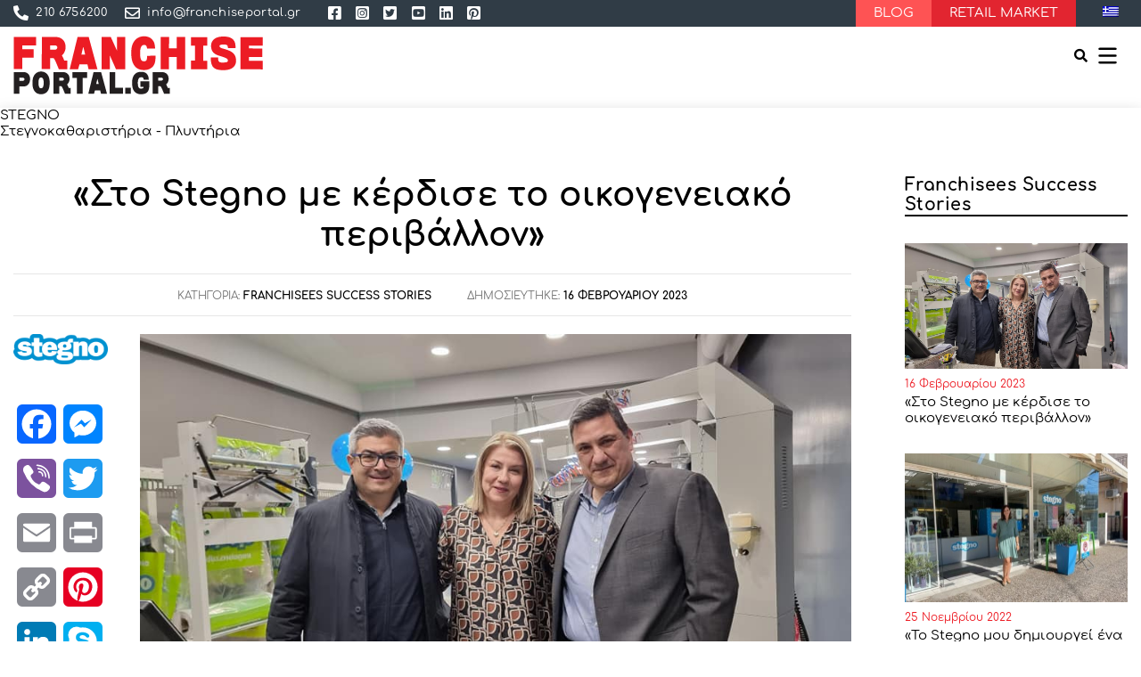

--- FILE ---
content_type: text/html; charset=UTF-8
request_url: https://franchiseportal.gr/all-about-franchising/franchisees-success-stories/sto-stegno-eniosa-apo-tin-archi-to-aisthima-tis-asfaleias/
body_size: 30648
content:
<!DOCTYPE html>

<html class="no-js" lang="el">

    <head>
        
<!-- Google tag (gtag.js) -->
<script async src="https://www.googletagmanager.com/gtag/js?id=G-CCJJ9PYYLF&l=dataLayerPYS"></script>
<script>
  window.dataLayerPYS = window.dataLayerPYS || [];
  function gtag(){dataLayerPYS.push(arguments);}
  gtag('js', new Date());

  gtag('config', 'G-CCJJ9PYYLF');
</script>

		<meta charset="UTF-8">
		<meta name="viewport" content="width=device-width, initial-scale=1.0" >

		<link rel="profile" href="https://gmpg.org/xfn/11">

		<meta name='robots' content='index, follow, max-image-preview:large, max-snippet:-1, max-video-preview:-1' />
	<style>img:is([sizes="auto" i], [sizes^="auto," i]) { contain-intrinsic-size: 3000px 1500px }</style>
	<link rel="alternate" hreflang="el" href="https://franchiseportal.gr/all-about-franchising/franchisees-success-stories/sto-stegno-eniosa-apo-tin-archi-to-aisthima-tis-asfaleias/" />
<link rel="alternate" hreflang="x-default" href="https://franchiseportal.gr/all-about-franchising/franchisees-success-stories/sto-stegno-eniosa-apo-tin-archi-to-aisthima-tis-asfaleias/" />

<!-- Google Tag Manager by PYS -->
    <script data-cfasync="false" data-pagespeed-no-defer>
	    window.dataLayerPYS = window.dataLayerPYS || [];
	</script>
<!-- End Google Tag Manager by PYS -->
	<!-- This site is optimized with the Yoast SEO plugin v26.1.1 - https://yoast.com/wordpress/plugins/seo/ -->
	<title>«Στο Stegno με κέρδισε το οικογενειακό περιβάλλον» - Franchise Portal</title>
<link crossorigin data-rocket-preconnect href="https://www.youtube.com" rel="preconnect">
<link crossorigin data-rocket-preconnect href="https://embed.tawk.to" rel="preconnect">
<link crossorigin data-rocket-preconnect href="https://www.googletagmanager.com" rel="preconnect">
<link crossorigin data-rocket-preconnect href="https://static.addtoany.com" rel="preconnect">
<link crossorigin data-rocket-preconnect href="https://googleads.g.doubleclick.net" rel="preconnect">
<link crossorigin data-rocket-preconnect href="https://cdn.bitrix24.com" rel="preconnect"><link rel="preload" data-rocket-preload as="image" href="https://franchiseportal.gr/wp-content/uploads/2023/01/stegno2.jpg" fetchpriority="high">
	<meta name="description" content="Η franchisee του νέου καταστήματος, Βασιλική Παπάζογλου, αναγνώρισε στο Stegno την επιχειρηματική πρόταση που μπορεί να της αλλάξει τη ζωή." />
	<link rel="canonical" href="https://franchiseportal.gr/all-about-franchising/franchisees-success-stories/sto-stegno-eniosa-apo-tin-archi-to-aisthima-tis-asfaleias/" />
	<meta property="og:locale" content="el_GR" />
	<meta property="og:type" content="article" />
	<meta property="og:title" content="«Στο Stegno με κέρδισε το οικογενειακό περιβάλλον» - Franchise Portal" />
	<meta property="og:description" content="Η franchisee του νέου καταστήματος, Βασιλική Παπάζογλου, αναγνώρισε στο Stegno την επιχειρηματική πρόταση που μπορεί να της αλλάξει τη ζωή." />
	<meta property="og:url" content="https://franchiseportal.gr/all-about-franchising/franchisees-success-stories/sto-stegno-eniosa-apo-tin-archi-to-aisthima-tis-asfaleias/" />
	<meta property="og:site_name" content="Franchise Portal" />
	<meta property="article:publisher" content="https://www.facebook.com/thefranchiseco" />
	<meta property="article:published_time" content="2023-02-16T16:08:22+00:00" />
	<meta property="article:modified_time" content="2023-11-27T11:41:00+00:00" />
	<meta property="og:image" content="https://franchiseportal.gr/wp-content/uploads/2023/01/stegno2.jpg" />
	<meta property="og:image:width" content="960" />
	<meta property="og:image:height" content="540" />
	<meta property="og:image:type" content="image/jpeg" />
	<meta name="author" content="Loukia Karrori" />
	<meta name="twitter:card" content="summary_large_image" />
	<meta name="twitter:label1" content="Συντάχθηκε από" />
	<meta name="twitter:data1" content="Loukia Karrori" />
	<meta name="twitter:label2" content="Εκτιμώμενος χρόνος ανάγνωσης" />
	<meta name="twitter:data2" content="3 λεπτά" />
	<script type="application/ld+json" class="yoast-schema-graph">{"@context":"https://schema.org","@graph":[{"@type":"Article","@id":"https://franchiseportal.gr/all-about-franchising/franchisees-success-stories/sto-stegno-eniosa-apo-tin-archi-to-aisthima-tis-asfaleias/#article","isPartOf":{"@id":"https://franchiseportal.gr/all-about-franchising/franchisees-success-stories/sto-stegno-eniosa-apo-tin-archi-to-aisthima-tis-asfaleias/"},"author":{"name":"Loukia Karrori","@id":"https://franchiseportal.gr/#/schema/person/d9e76c885ce2c516274a7eb137e0aff2"},"headline":"«Στο Stegno με κέρδισε το οικογενειακό περιβάλλον»","datePublished":"2023-02-16T16:08:22+00:00","dateModified":"2023-11-27T11:41:00+00:00","mainEntityOfPage":{"@id":"https://franchiseportal.gr/all-about-franchising/franchisees-success-stories/sto-stegno-eniosa-apo-tin-archi-to-aisthima-tis-asfaleias/"},"wordCount":19,"publisher":{"@id":"https://franchiseportal.gr/#organization"},"image":{"@id":"https://franchiseportal.gr/all-about-franchising/franchisees-success-stories/sto-stegno-eniosa-apo-tin-archi-to-aisthima-tis-asfaleias/#primaryimage"},"thumbnailUrl":"https://franchiseportal.gr/wp-content/uploads/2023/01/stegno2.jpg","keywords":["Stegno","υπηρεσίες","Στεγνοκαθαριστήρια - Πλυντήρια"],"articleSection":["Η Αγορά του Franchising","Franchisees Success Stories"],"inLanguage":"el"},{"@type":"WebPage","@id":"https://franchiseportal.gr/all-about-franchising/franchisees-success-stories/sto-stegno-eniosa-apo-tin-archi-to-aisthima-tis-asfaleias/","url":"https://franchiseportal.gr/all-about-franchising/franchisees-success-stories/sto-stegno-eniosa-apo-tin-archi-to-aisthima-tis-asfaleias/","name":"«Στο Stegno με κέρδισε το οικογενειακό περιβάλλον» - Franchise Portal","isPartOf":{"@id":"https://franchiseportal.gr/#website"},"primaryImageOfPage":{"@id":"https://franchiseportal.gr/all-about-franchising/franchisees-success-stories/sto-stegno-eniosa-apo-tin-archi-to-aisthima-tis-asfaleias/#primaryimage"},"image":{"@id":"https://franchiseportal.gr/all-about-franchising/franchisees-success-stories/sto-stegno-eniosa-apo-tin-archi-to-aisthima-tis-asfaleias/#primaryimage"},"thumbnailUrl":"https://franchiseportal.gr/wp-content/uploads/2023/01/stegno2.jpg","datePublished":"2023-02-16T16:08:22+00:00","dateModified":"2023-11-27T11:41:00+00:00","description":"Η franchisee του νέου καταστήματος, Βασιλική Παπάζογλου, αναγνώρισε στο Stegno την επιχειρηματική πρόταση που μπορεί να της αλλάξει τη ζωή.","breadcrumb":{"@id":"https://franchiseportal.gr/all-about-franchising/franchisees-success-stories/sto-stegno-eniosa-apo-tin-archi-to-aisthima-tis-asfaleias/#breadcrumb"},"inLanguage":"el","potentialAction":[{"@type":"ReadAction","target":["https://franchiseportal.gr/all-about-franchising/franchisees-success-stories/sto-stegno-eniosa-apo-tin-archi-to-aisthima-tis-asfaleias/"]}]},{"@type":"ImageObject","inLanguage":"el","@id":"https://franchiseportal.gr/all-about-franchising/franchisees-success-stories/sto-stegno-eniosa-apo-tin-archi-to-aisthima-tis-asfaleias/#primaryimage","url":"https://franchiseportal.gr/wp-content/uploads/2023/01/stegno2.jpg","contentUrl":"https://franchiseportal.gr/wp-content/uploads/2023/01/stegno2.jpg","width":960,"height":540,"caption":"stegno"},{"@type":"BreadcrumbList","@id":"https://franchiseportal.gr/all-about-franchising/franchisees-success-stories/sto-stegno-eniosa-apo-tin-archi-to-aisthima-tis-asfaleias/#breadcrumb","itemListElement":[{"@type":"ListItem","position":1,"name":"Home","item":"https://franchiseportal.gr/"},{"@type":"ListItem","position":2,"name":"«Στο Stegno με κέρδισε το οικογενειακό περιβάλλον»"}]},{"@type":"WebSite","@id":"https://franchiseportal.gr/#website","url":"https://franchiseportal.gr/","name":"Franchise Portal","description":"Το απαραίτητο εργαλείο για το σύγχρονο επιχειρηματία","publisher":{"@id":"https://franchiseportal.gr/#organization"},"potentialAction":[{"@type":"SearchAction","target":{"@type":"EntryPoint","urlTemplate":"https://franchiseportal.gr/?s={search_term_string}"},"query-input":{"@type":"PropertyValueSpecification","valueRequired":true,"valueName":"search_term_string"}}],"inLanguage":"el"},{"@type":"Organization","@id":"https://franchiseportal.gr/#organization","name":"FrachisePortal","alternateName":"FrachisePortal","url":"https://franchiseportal.gr/","logo":{"@type":"ImageObject","inLanguage":"el","@id":"https://franchiseportal.gr/#/schema/logo/image/","url":"https://franchiseportal.gr/wp-content/uploads/2021/11/cropped-favico.png","contentUrl":"https://franchiseportal.gr/wp-content/uploads/2021/11/cropped-favico.png","width":512,"height":512,"caption":"FrachisePortal"},"image":{"@id":"https://franchiseportal.gr/#/schema/logo/image/"},"sameAs":["https://www.facebook.com/thefranchiseco"]},{"@type":"Person","@id":"https://franchiseportal.gr/#/schema/person/d9e76c885ce2c516274a7eb137e0aff2","name":"Loukia Karrori","image":{"@type":"ImageObject","inLanguage":"el","@id":"https://franchiseportal.gr/#/schema/person/image/","url":"https://secure.gravatar.com/avatar/1e4c10b4e0271128f31fddf468edbccb9b2668cef475d56a4a3338d34908ba24?s=96&d=mm&r=g","contentUrl":"https://secure.gravatar.com/avatar/1e4c10b4e0271128f31fddf468edbccb9b2668cef475d56a4a3338d34908ba24?s=96&d=mm&r=g","caption":"Loukia Karrori"},"url":"https://franchiseportal.gr/author/loukia/"}]}</script>
	<!-- / Yoast SEO plugin. -->


<script type='application/javascript' id='pys-version-script'>console.log('PixelYourSite PRO version 12.2.6');</script>
<link rel='dns-prefetch' href='//static.addtoany.com' />

<script type="text/javascript" id="wpp-js" src="https://franchiseportal.gr/wp-content/plugins/wordpress-popular-posts/assets/js/wpp.min.js?ver=7.3.3" data-sampling="0" data-sampling-rate="100" data-api-url="https://franchiseportal.gr/wp-json/wordpress-popular-posts" data-post-id="42363" data-token="af6514ef7f" data-lang="0" data-debug="0"></script>
<link rel="alternate" type="application/rss+xml" title="Ροή Σχολίων Franchise Portal &raquo; «Στο Stegno με κέρδισε το οικογενειακό περιβάλλον»" href="https://franchiseportal.gr/all-about-franchising/franchisees-success-stories/sto-stegno-eniosa-apo-tin-archi-to-aisthima-tis-asfaleias/feed/" />
<style id='wp-emoji-styles-inline-css' type='text/css'>

	img.wp-smiley, img.emoji {
		display: inline !important;
		border: none !important;
		box-shadow: none !important;
		height: 1em !important;
		width: 1em !important;
		margin: 0 0.07em !important;
		vertical-align: -0.1em !important;
		background: none !important;
		padding: 0 !important;
	}
</style>
<link rel='stylesheet' id='wp-block-library-css' href='https://franchiseportal.gr/wp-includes/css/dist/block-library/style.min.css?ver=4392e717e417bbf65c2a52a5e84b08a0' type='text/css' media='all' />
<style id='classic-theme-styles-inline-css' type='text/css'>
/*! This file is auto-generated */
.wp-block-button__link{color:#fff;background-color:#32373c;border-radius:9999px;box-shadow:none;text-decoration:none;padding:calc(.667em + 2px) calc(1.333em + 2px);font-size:1.125em}.wp-block-file__button{background:#32373c;color:#fff;text-decoration:none}
</style>
<style id='global-styles-inline-css' type='text/css'>
:root{--wp--preset--aspect-ratio--square: 1;--wp--preset--aspect-ratio--4-3: 4/3;--wp--preset--aspect-ratio--3-4: 3/4;--wp--preset--aspect-ratio--3-2: 3/2;--wp--preset--aspect-ratio--2-3: 2/3;--wp--preset--aspect-ratio--16-9: 16/9;--wp--preset--aspect-ratio--9-16: 9/16;--wp--preset--color--black: #000000;--wp--preset--color--cyan-bluish-gray: #abb8c3;--wp--preset--color--white: #ffffff;--wp--preset--color--pale-pink: #f78da7;--wp--preset--color--vivid-red: #cf2e2e;--wp--preset--color--luminous-vivid-orange: #ff6900;--wp--preset--color--luminous-vivid-amber: #fcb900;--wp--preset--color--light-green-cyan: #7bdcb5;--wp--preset--color--vivid-green-cyan: #00d084;--wp--preset--color--pale-cyan-blue: #8ed1fc;--wp--preset--color--vivid-cyan-blue: #0693e3;--wp--preset--color--vivid-purple: #9b51e0;--wp--preset--gradient--vivid-cyan-blue-to-vivid-purple: linear-gradient(135deg,rgba(6,147,227,1) 0%,rgb(155,81,224) 100%);--wp--preset--gradient--light-green-cyan-to-vivid-green-cyan: linear-gradient(135deg,rgb(122,220,180) 0%,rgb(0,208,130) 100%);--wp--preset--gradient--luminous-vivid-amber-to-luminous-vivid-orange: linear-gradient(135deg,rgba(252,185,0,1) 0%,rgba(255,105,0,1) 100%);--wp--preset--gradient--luminous-vivid-orange-to-vivid-red: linear-gradient(135deg,rgba(255,105,0,1) 0%,rgb(207,46,46) 100%);--wp--preset--gradient--very-light-gray-to-cyan-bluish-gray: linear-gradient(135deg,rgb(238,238,238) 0%,rgb(169,184,195) 100%);--wp--preset--gradient--cool-to-warm-spectrum: linear-gradient(135deg,rgb(74,234,220) 0%,rgb(151,120,209) 20%,rgb(207,42,186) 40%,rgb(238,44,130) 60%,rgb(251,105,98) 80%,rgb(254,248,76) 100%);--wp--preset--gradient--blush-light-purple: linear-gradient(135deg,rgb(255,206,236) 0%,rgb(152,150,240) 100%);--wp--preset--gradient--blush-bordeaux: linear-gradient(135deg,rgb(254,205,165) 0%,rgb(254,45,45) 50%,rgb(107,0,62) 100%);--wp--preset--gradient--luminous-dusk: linear-gradient(135deg,rgb(255,203,112) 0%,rgb(199,81,192) 50%,rgb(65,88,208) 100%);--wp--preset--gradient--pale-ocean: linear-gradient(135deg,rgb(255,245,203) 0%,rgb(182,227,212) 50%,rgb(51,167,181) 100%);--wp--preset--gradient--electric-grass: linear-gradient(135deg,rgb(202,248,128) 0%,rgb(113,206,126) 100%);--wp--preset--gradient--midnight: linear-gradient(135deg,rgb(2,3,129) 0%,rgb(40,116,252) 100%);--wp--preset--font-size--small: 13px;--wp--preset--font-size--medium: 20px;--wp--preset--font-size--large: 36px;--wp--preset--font-size--x-large: 42px;--wp--preset--spacing--20: 0.44rem;--wp--preset--spacing--30: 0.67rem;--wp--preset--spacing--40: 1rem;--wp--preset--spacing--50: 1.5rem;--wp--preset--spacing--60: 2.25rem;--wp--preset--spacing--70: 3.38rem;--wp--preset--spacing--80: 5.06rem;--wp--preset--shadow--natural: 6px 6px 9px rgba(0, 0, 0, 0.2);--wp--preset--shadow--deep: 12px 12px 50px rgba(0, 0, 0, 0.4);--wp--preset--shadow--sharp: 6px 6px 0px rgba(0, 0, 0, 0.2);--wp--preset--shadow--outlined: 6px 6px 0px -3px rgba(255, 255, 255, 1), 6px 6px rgba(0, 0, 0, 1);--wp--preset--shadow--crisp: 6px 6px 0px rgba(0, 0, 0, 1);}:where(.is-layout-flex){gap: 0.5em;}:where(.is-layout-grid){gap: 0.5em;}body .is-layout-flex{display: flex;}.is-layout-flex{flex-wrap: wrap;align-items: center;}.is-layout-flex > :is(*, div){margin: 0;}body .is-layout-grid{display: grid;}.is-layout-grid > :is(*, div){margin: 0;}:where(.wp-block-columns.is-layout-flex){gap: 2em;}:where(.wp-block-columns.is-layout-grid){gap: 2em;}:where(.wp-block-post-template.is-layout-flex){gap: 1.25em;}:where(.wp-block-post-template.is-layout-grid){gap: 1.25em;}.has-black-color{color: var(--wp--preset--color--black) !important;}.has-cyan-bluish-gray-color{color: var(--wp--preset--color--cyan-bluish-gray) !important;}.has-white-color{color: var(--wp--preset--color--white) !important;}.has-pale-pink-color{color: var(--wp--preset--color--pale-pink) !important;}.has-vivid-red-color{color: var(--wp--preset--color--vivid-red) !important;}.has-luminous-vivid-orange-color{color: var(--wp--preset--color--luminous-vivid-orange) !important;}.has-luminous-vivid-amber-color{color: var(--wp--preset--color--luminous-vivid-amber) !important;}.has-light-green-cyan-color{color: var(--wp--preset--color--light-green-cyan) !important;}.has-vivid-green-cyan-color{color: var(--wp--preset--color--vivid-green-cyan) !important;}.has-pale-cyan-blue-color{color: var(--wp--preset--color--pale-cyan-blue) !important;}.has-vivid-cyan-blue-color{color: var(--wp--preset--color--vivid-cyan-blue) !important;}.has-vivid-purple-color{color: var(--wp--preset--color--vivid-purple) !important;}.has-black-background-color{background-color: var(--wp--preset--color--black) !important;}.has-cyan-bluish-gray-background-color{background-color: var(--wp--preset--color--cyan-bluish-gray) !important;}.has-white-background-color{background-color: var(--wp--preset--color--white) !important;}.has-pale-pink-background-color{background-color: var(--wp--preset--color--pale-pink) !important;}.has-vivid-red-background-color{background-color: var(--wp--preset--color--vivid-red) !important;}.has-luminous-vivid-orange-background-color{background-color: var(--wp--preset--color--luminous-vivid-orange) !important;}.has-luminous-vivid-amber-background-color{background-color: var(--wp--preset--color--luminous-vivid-amber) !important;}.has-light-green-cyan-background-color{background-color: var(--wp--preset--color--light-green-cyan) !important;}.has-vivid-green-cyan-background-color{background-color: var(--wp--preset--color--vivid-green-cyan) !important;}.has-pale-cyan-blue-background-color{background-color: var(--wp--preset--color--pale-cyan-blue) !important;}.has-vivid-cyan-blue-background-color{background-color: var(--wp--preset--color--vivid-cyan-blue) !important;}.has-vivid-purple-background-color{background-color: var(--wp--preset--color--vivid-purple) !important;}.has-black-border-color{border-color: var(--wp--preset--color--black) !important;}.has-cyan-bluish-gray-border-color{border-color: var(--wp--preset--color--cyan-bluish-gray) !important;}.has-white-border-color{border-color: var(--wp--preset--color--white) !important;}.has-pale-pink-border-color{border-color: var(--wp--preset--color--pale-pink) !important;}.has-vivid-red-border-color{border-color: var(--wp--preset--color--vivid-red) !important;}.has-luminous-vivid-orange-border-color{border-color: var(--wp--preset--color--luminous-vivid-orange) !important;}.has-luminous-vivid-amber-border-color{border-color: var(--wp--preset--color--luminous-vivid-amber) !important;}.has-light-green-cyan-border-color{border-color: var(--wp--preset--color--light-green-cyan) !important;}.has-vivid-green-cyan-border-color{border-color: var(--wp--preset--color--vivid-green-cyan) !important;}.has-pale-cyan-blue-border-color{border-color: var(--wp--preset--color--pale-cyan-blue) !important;}.has-vivid-cyan-blue-border-color{border-color: var(--wp--preset--color--vivid-cyan-blue) !important;}.has-vivid-purple-border-color{border-color: var(--wp--preset--color--vivid-purple) !important;}.has-vivid-cyan-blue-to-vivid-purple-gradient-background{background: var(--wp--preset--gradient--vivid-cyan-blue-to-vivid-purple) !important;}.has-light-green-cyan-to-vivid-green-cyan-gradient-background{background: var(--wp--preset--gradient--light-green-cyan-to-vivid-green-cyan) !important;}.has-luminous-vivid-amber-to-luminous-vivid-orange-gradient-background{background: var(--wp--preset--gradient--luminous-vivid-amber-to-luminous-vivid-orange) !important;}.has-luminous-vivid-orange-to-vivid-red-gradient-background{background: var(--wp--preset--gradient--luminous-vivid-orange-to-vivid-red) !important;}.has-very-light-gray-to-cyan-bluish-gray-gradient-background{background: var(--wp--preset--gradient--very-light-gray-to-cyan-bluish-gray) !important;}.has-cool-to-warm-spectrum-gradient-background{background: var(--wp--preset--gradient--cool-to-warm-spectrum) !important;}.has-blush-light-purple-gradient-background{background: var(--wp--preset--gradient--blush-light-purple) !important;}.has-blush-bordeaux-gradient-background{background: var(--wp--preset--gradient--blush-bordeaux) !important;}.has-luminous-dusk-gradient-background{background: var(--wp--preset--gradient--luminous-dusk) !important;}.has-pale-ocean-gradient-background{background: var(--wp--preset--gradient--pale-ocean) !important;}.has-electric-grass-gradient-background{background: var(--wp--preset--gradient--electric-grass) !important;}.has-midnight-gradient-background{background: var(--wp--preset--gradient--midnight) !important;}.has-small-font-size{font-size: var(--wp--preset--font-size--small) !important;}.has-medium-font-size{font-size: var(--wp--preset--font-size--medium) !important;}.has-large-font-size{font-size: var(--wp--preset--font-size--large) !important;}.has-x-large-font-size{font-size: var(--wp--preset--font-size--x-large) !important;}
:where(.wp-block-post-template.is-layout-flex){gap: 1.25em;}:where(.wp-block-post-template.is-layout-grid){gap: 1.25em;}
:where(.wp-block-columns.is-layout-flex){gap: 2em;}:where(.wp-block-columns.is-layout-grid){gap: 2em;}
:root :where(.wp-block-pullquote){font-size: 1.5em;line-height: 1.6;}
</style>
<link rel='stylesheet' id='eeb-css-frontend-css' href='https://franchiseportal.gr/wp-content/plugins/email-encoder-bundle/core/includes/assets/css/style.css?ver=240724-133403' type='text/css' media='all' />
<link rel='stylesheet' id='spam-protect-for-contact-form7-css' href='https://franchiseportal.gr/wp-content/plugins/wp-contact-form-7-spam-blocker/frontend/css/spam-protect-for-contact-form7.css?ver=1.0.0' type='text/css' media='all' />
<link rel='stylesheet' id='wpml-legacy-horizontal-list-0-css' href='https://franchiseportal.gr/wp-content/plugins/sitepress-multilingual-cms/templates/language-switchers/legacy-list-horizontal/style.min.css?ver=1' type='text/css' media='all' />
<link rel='stylesheet' id='wordpress-popular-posts-css-css' href='https://franchiseportal.gr/wp-content/plugins/wordpress-popular-posts/assets/css/wpp.css?ver=7.3.3' type='text/css' media='all' />
<link rel='stylesheet' id='oneface-style-css' href='https://franchiseportal.gr/wp-content/themes/oneface/style.css?ver=2025.01.05' type='text/css' media='all' />
<link rel='stylesheet' id='oneface-custom-style-build-css' href='https://franchiseportal.gr/wp-content/themes/oneface/dist/index.min.css?ver=2025.01.05' type='text/css' media='all' />
<link rel='stylesheet' id='addtoany-css' href='https://franchiseportal.gr/wp-content/plugins/add-to-any/addtoany.min.css?ver=1.16' type='text/css' media='all' />
<script type="text/javascript" id="addtoany-core-js-before">
/* <![CDATA[ */
window.a2a_config=window.a2a_config||{};a2a_config.callbacks=[];a2a_config.overlays=[];a2a_config.templates={};a2a_localize = {
	Share: "Μοιραστείτε",
	Save: "Αποθήκευση",
	Subscribe: "Εγγραφείτε",
	Email: "Email",
	Bookmark: "Προσθήκη στα Αγαπημένα",
	ShowAll: "Προβολή όλων",
	ShowLess: "Προβολή λιγότερων",
	FindServices: "Αναζήτηση υπηρεσίας(ιών)",
	FindAnyServiceToAddTo: "Άμεση προσθήκη κάθε υπηρεσίας",
	PoweredBy: "Powered by",
	ShareViaEmail: "Μοιραστείτε μέσω e-mail",
	SubscribeViaEmail: "Εγγραφείτε μέσω e-mail",
	BookmarkInYourBrowser: "Προσθήκη στα Αγαπημένα μέσα από τον σελιδοδείκτη σας",
	BookmarkInstructions: "Πατήστε Ctrl+D or \u2318+D για να προσθέσετε τη σελίδα στα Αγαπημένα σας",
	AddToYourFavorites: "Προσθήκη στα Αγαπημένα",
	SendFromWebOrProgram: "Αποστολή από οποιοδήποτε e-mail διεύθυνση ή e-mail πρόγραμμα",
	EmailProgram: "E-mail πρόγραμμα",
	More: "Περισσότερα &#8230;",
	ThanksForSharing: "Ευχαριστώ για την κοινοποίηση!",
	ThanksForFollowing: "Ευχαριστώ που με ακολουθείτε!"
};
/* ]]> */
</script>
<script type="text/javascript" defer src="https://static.addtoany.com/menu/page.js" id="addtoany-core-js"></script>
<script type="text/javascript" src="https://franchiseportal.gr/wp-includes/js/jquery/jquery.min.js?ver=3.7.1" id="jquery-core-js"></script>
<script type="text/javascript" src="https://franchiseportal.gr/wp-includes/js/jquery/jquery-migrate.min.js?ver=3.4.1" id="jquery-migrate-js"></script>
<script type="text/javascript" defer src="https://franchiseportal.gr/wp-content/plugins/add-to-any/addtoany.min.js?ver=1.1" id="addtoany-jquery-js"></script>
<script type="text/javascript" src="https://franchiseportal.gr/wp-content/plugins/email-encoder-bundle/core/includes/assets/js/custom.js?ver=240724-133403" id="eeb-js-frontend-js"></script>
<script type="text/javascript" id="jquery-remove-uppercase-accents-js-extra">
/* <![CDATA[ */
var rua = {"accents":[{"original":"\u0386\u0399","convert":"\u0391\u03aa"},{"original":"\u0386\u03a5","convert":"\u0391\u03ab"},{"original":"\u0388\u0399","convert":"\u0395\u03aa"},{"original":"\u038c\u0399","convert":"\u039f\u03aa"},{"original":"\u0388\u03a5","convert":"\u0395\u03ab"},{"original":"\u038c\u03a5","convert":"\u039f\u03ab"},{"original":"\u03ac\u03b9","convert":"\u03b1\u03ca"},{"original":"\u03ad\u03b9","convert":"\u03b5\u03ca"},{"original":"\u0386\u03c5","convert":"\u03b1\u03cb"},{"original":"\u03ac\u03c5","convert":"\u03b1\u03cb"},{"original":"\u03cc\u03b9","convert":"\u03bf\u03ca"},{"original":"\u0388\u03c5","convert":"\u03b5\u03cb"},{"original":"\u03ad\u03c5","convert":"\u03b5\u03cb"},{"original":"\u03cc\u03c5","convert":"\u03bf\u03cb"},{"original":"\u038c\u03c5","convert":"\u03bf\u03cb"},{"original":"\u0386","convert":"\u0391"},{"original":"\u03ac","convert":"\u03b1"},{"original":"\u0388","convert":"\u0395"},{"original":"\u03ad","convert":"\u03b5"},{"original":"\u0389","convert":"\u0397"},{"original":"\u03ae","convert":"\u03b7"},{"original":"\u038a","convert":"\u0399"},{"original":"\u03aa","convert":"\u0399"},{"original":"\u03af","convert":"\u03b9"},{"original":"\u0390","convert":"\u03ca"},{"original":"\u038c","convert":"\u039f"},{"original":"\u03cc","convert":"\u03bf"},{"original":"\u038e","convert":"\u03a5"},{"original":"\u03cd","convert":"\u03c5"},{"original":"\u03b0","convert":"\u03cb"},{"original":"\u038f","convert":"\u03a9"},{"original":"\u03ce","convert":"\u03c9"}],"selectors":"","selAction":""};
/* ]]> */
</script>
<script type="text/javascript" src="https://franchiseportal.gr/wp-content/plugins/remove-uppercase-accents/js/jquery.remove-uppercase-accents.js?ver=4392e717e417bbf65c2a52a5e84b08a0" id="jquery-remove-uppercase-accents-js"></script>
<script type="text/javascript" src="https://franchiseportal.gr/wp-content/plugins/wp-contact-form-7-spam-blocker/frontend/js/spam-protect-for-contact-form7.js?ver=1.0.0" id="spam-protect-for-contact-form7-js"></script>
<script type="text/javascript" src="https://franchiseportal.gr/wp-content/plugins/pixelyoursite-pro/dist/scripts/js.cookie-2.1.3.min.js?ver=2.1.3" id="js-cookie-pys-js"></script>
<script type="text/javascript" src="https://franchiseportal.gr/wp-content/plugins/pixelyoursite-pro/dist/scripts/jquery.bind-first-0.2.3.min.js" id="jquery-bind-first-js"></script>
<script type="text/javascript" src="https://franchiseportal.gr/wp-content/plugins/pixelyoursite-pro/dist/scripts/sha256.js?ver=0.11.0" id="js-sha256-js"></script>
<script type="text/javascript" src="https://franchiseportal.gr/wp-content/plugins/pixelyoursite-pro/dist/scripts/tld.min.js?ver=2.3.1" id="js-tld-js"></script>
<script type="text/javascript" id="pys-js-extra">
/* <![CDATA[ */
var pysOptions = {"staticEvents":[],"dynamicEvents":[],"triggerEvents":{"56826":{"ga":{"delay":"","type":"trigger","custom_event_post_id":56826,"unify":true,"trackingIds":["G-CCJJ9PYYLF","AW-1033031958\/MygxCLDk6sUZEJaiy-wD"],"name":"EmailClickedMate","eventID":"d2756939-5b21-493f-9148-14d06f0d6593","params":{"page_title":"\u00ab\u03a3\u03c4\u03bf Stegno \u03bc\u03b5 \u03ba\u03ad\u03c1\u03b4\u03b9\u03c3\u03b5 \u03c4\u03bf \u03bf\u03b9\u03ba\u03bf\u03b3\u03b5\u03bd\u03b5\u03b9\u03b1\u03ba\u03cc \u03c0\u03b5\u03c1\u03b9\u03b2\u03ac\u03bb\u03bb\u03bf\u03bd\u00bb","post_type":"post","post_id":42363,"plugin":"PixelYourSite","event_url":"franchiseportal.gr\/all-about-franchising\/franchisees-success-stories\/sto-stegno-eniosa-apo-tin-archi-to-aisthima-tis-asfaleias\/","user_role":"guest"},"e_id":"custom_event","ids":[],"hasTimeWindow":false,"timeWindow":0,"woo_order":"","edd_order":""},"google_ads":{"delay":"","type":"trigger","custom_event_post_id":56826,"unify":true,"trackingIds":["G-CCJJ9PYYLF","AW-1033031958\/MygxCLDk6sUZEJaiy-wD"],"conversion_ids":["AW-1033031958"],"name":"EmailClickedMate","eventID":"d2756939-5b21-493f-9148-14d06f0d6593","params":{"page_title":"\u00ab\u03a3\u03c4\u03bf Stegno \u03bc\u03b5 \u03ba\u03ad\u03c1\u03b4\u03b9\u03c3\u03b5 \u03c4\u03bf \u03bf\u03b9\u03ba\u03bf\u03b3\u03b5\u03bd\u03b5\u03b9\u03b1\u03ba\u03cc \u03c0\u03b5\u03c1\u03b9\u03b2\u03ac\u03bb\u03bb\u03bf\u03bd\u00bb","post_type":"post","post_id":42363,"plugin":"PixelYourSite","event_url":"franchiseportal.gr\/all-about-franchising\/franchisees-success-stories\/sto-stegno-eniosa-apo-tin-archi-to-aisthima-tis-asfaleias\/","user_role":"guest"},"e_id":"custom_event","ids":[],"hasTimeWindow":false,"timeWindow":0,"woo_order":"","edd_order":""}},"56825":{"ga":{"delay":"","type":"trigger","custom_event_post_id":56825,"unify":true,"trackingIds":["G-CCJJ9PYYLF","AW-1033031958\/4v5HCKqP9MUZEJaiy-wD"],"name":"TelClickedMate","eventID":"d2756939-5b21-493f-9148-14d06f0d6593","params":{"page_title":"\u00ab\u03a3\u03c4\u03bf Stegno \u03bc\u03b5 \u03ba\u03ad\u03c1\u03b4\u03b9\u03c3\u03b5 \u03c4\u03bf \u03bf\u03b9\u03ba\u03bf\u03b3\u03b5\u03bd\u03b5\u03b9\u03b1\u03ba\u03cc \u03c0\u03b5\u03c1\u03b9\u03b2\u03ac\u03bb\u03bb\u03bf\u03bd\u00bb","post_type":"post","post_id":42363,"plugin":"PixelYourSite","event_url":"franchiseportal.gr\/all-about-franchising\/franchisees-success-stories\/sto-stegno-eniosa-apo-tin-archi-to-aisthima-tis-asfaleias\/","user_role":"guest"},"e_id":"custom_event","ids":[],"hasTimeWindow":false,"timeWindow":0,"woo_order":"","edd_order":""},"google_ads":{"delay":"","type":"trigger","custom_event_post_id":56825,"unify":true,"trackingIds":["G-CCJJ9PYYLF","AW-1033031958\/4v5HCKqP9MUZEJaiy-wD"],"conversion_ids":["AW-1033031958"],"name":"TelClickedMate","eventID":"d2756939-5b21-493f-9148-14d06f0d6593","params":{"page_title":"\u00ab\u03a3\u03c4\u03bf Stegno \u03bc\u03b5 \u03ba\u03ad\u03c1\u03b4\u03b9\u03c3\u03b5 \u03c4\u03bf \u03bf\u03b9\u03ba\u03bf\u03b3\u03b5\u03bd\u03b5\u03b9\u03b1\u03ba\u03cc \u03c0\u03b5\u03c1\u03b9\u03b2\u03ac\u03bb\u03bb\u03bf\u03bd\u00bb","post_type":"post","post_id":42363,"plugin":"PixelYourSite","event_url":"franchiseportal.gr\/all-about-franchising\/franchisees-success-stories\/sto-stegno-eniosa-apo-tin-archi-to-aisthima-tis-asfaleias\/","user_role":"guest"},"e_id":"custom_event","ids":[],"hasTimeWindow":false,"timeWindow":0,"woo_order":"","edd_order":""}},"56824":{"ga":{"delay":"","type":"trigger","custom_event_post_id":56824,"unify":true,"trackingIds":["G-CCJJ9PYYLF","AW-1033031958\/1jIDCMuD9MUZEJaiy-wD"],"name":"Apli_Forma_Mate","eventID":"d2756939-5b21-493f-9148-14d06f0d6593","params":{"page_title":"\u00ab\u03a3\u03c4\u03bf Stegno \u03bc\u03b5 \u03ba\u03ad\u03c1\u03b4\u03b9\u03c3\u03b5 \u03c4\u03bf \u03bf\u03b9\u03ba\u03bf\u03b3\u03b5\u03bd\u03b5\u03b9\u03b1\u03ba\u03cc \u03c0\u03b5\u03c1\u03b9\u03b2\u03ac\u03bb\u03bb\u03bf\u03bd\u00bb","post_type":"post","post_id":42363,"plugin":"PixelYourSite","event_url":"franchiseportal.gr\/all-about-franchising\/franchisees-success-stories\/sto-stegno-eniosa-apo-tin-archi-to-aisthima-tis-asfaleias\/","user_role":"guest"},"e_id":"custom_event","ids":[],"hasTimeWindow":false,"timeWindow":0,"woo_order":"","edd_order":""},"google_ads":{"delay":"","type":"trigger","custom_event_post_id":56824,"unify":true,"trackingIds":["G-CCJJ9PYYLF","AW-1033031958\/1jIDCMuD9MUZEJaiy-wD"],"conversion_ids":["AW-1033031958"],"name":"Apli_Forma_Mate","eventID":"d2756939-5b21-493f-9148-14d06f0d6593","params":{"page_title":"\u00ab\u03a3\u03c4\u03bf Stegno \u03bc\u03b5 \u03ba\u03ad\u03c1\u03b4\u03b9\u03c3\u03b5 \u03c4\u03bf \u03bf\u03b9\u03ba\u03bf\u03b3\u03b5\u03bd\u03b5\u03b9\u03b1\u03ba\u03cc \u03c0\u03b5\u03c1\u03b9\u03b2\u03ac\u03bb\u03bb\u03bf\u03bd\u00bb","post_type":"post","post_id":42363,"plugin":"PixelYourSite","event_url":"franchiseportal.gr\/all-about-franchising\/franchisees-success-stories\/sto-stegno-eniosa-apo-tin-archi-to-aisthima-tis-asfaleias\/","user_role":"guest"},"e_id":"custom_event","ids":[],"hasTimeWindow":false,"timeWindow":0,"woo_order":"","edd_order":""}},"56823":{"ga":{"delay":"","type":"trigger","custom_event_post_id":56823,"unify":true,"trackingIds":["G-CCJJ9PYYLF","AW-1033031958\/yyONCO_G5cUZEJaiy-wD"],"name":"Forma_Dilosis_Mate","eventID":"d2756939-5b21-493f-9148-14d06f0d6593","params":{"page_title":"\u00ab\u03a3\u03c4\u03bf Stegno \u03bc\u03b5 \u03ba\u03ad\u03c1\u03b4\u03b9\u03c3\u03b5 \u03c4\u03bf \u03bf\u03b9\u03ba\u03bf\u03b3\u03b5\u03bd\u03b5\u03b9\u03b1\u03ba\u03cc \u03c0\u03b5\u03c1\u03b9\u03b2\u03ac\u03bb\u03bb\u03bf\u03bd\u00bb","post_type":"post","post_id":42363,"plugin":"PixelYourSite","event_url":"franchiseportal.gr\/all-about-franchising\/franchisees-success-stories\/sto-stegno-eniosa-apo-tin-archi-to-aisthima-tis-asfaleias\/","user_role":"guest"},"e_id":"custom_event","ids":[],"hasTimeWindow":false,"timeWindow":0,"woo_order":"","edd_order":""},"google_ads":{"delay":"","type":"trigger","custom_event_post_id":56823,"unify":true,"trackingIds":["G-CCJJ9PYYLF","AW-1033031958\/yyONCO_G5cUZEJaiy-wD"],"conversion_ids":["AW-1033031958"],"name":"Forma_Dilosis_Mate","eventID":"d2756939-5b21-493f-9148-14d06f0d6593","params":{"page_title":"\u00ab\u03a3\u03c4\u03bf Stegno \u03bc\u03b5 \u03ba\u03ad\u03c1\u03b4\u03b9\u03c3\u03b5 \u03c4\u03bf \u03bf\u03b9\u03ba\u03bf\u03b3\u03b5\u03bd\u03b5\u03b9\u03b1\u03ba\u03cc \u03c0\u03b5\u03c1\u03b9\u03b2\u03ac\u03bb\u03bb\u03bf\u03bd\u00bb","post_type":"post","post_id":42363,"plugin":"PixelYourSite","event_url":"franchiseportal.gr\/all-about-franchising\/franchisees-success-stories\/sto-stegno-eniosa-apo-tin-archi-to-aisthima-tis-asfaleias\/","user_role":"guest"},"e_id":"custom_event","ids":[],"hasTimeWindow":false,"timeWindow":0,"woo_order":"","edd_order":""}}},"triggerEventTypes":{"css_click":{"56826":["a.mail-link"],"56823":[".b24-form-btn-block"]},"url_click":{"56825":[{"rule":"contains","value":"tel:00302106756200"},{"rule":"contains","value":"tel:+302106756200"}]},"CF7":{"56824":[{"disabled_form_action":false,"forms":["19572"]}]}},"ga":{"trackingIds":["G-CCJJ9PYYLF"],"retargetingLogic":"ecomm","crossDomainEnabled":false,"crossDomainAcceptIncoming":false,"crossDomainDomains":[],"wooVariableAsSimple":true,"isDebugEnabled":[false],"serverContainerUrls":{"G-CCJJ9PYYLF":{"enable_server_container":"","server_container_url":"","transport_url":""}},"additionalConfig":{"G-CCJJ9PYYLF":{"first_party_collection":true}},"disableAdvertisingFeatures":null,"disableAdvertisingPersonalization":false,"url_passthrough":true,"url_passthrough_filter":true,"custom_page_view_event":false},"google_ads":{"conversion_ids":["AW-1033031958"],"enhanced_conversion":["index_0"],"woo_purchase_conversion_track":"current_event","woo_initiate_checkout_conversion_track":"current_event","woo_add_to_cart_conversion_track":"current_event","woo_view_content_conversion_track":"current_event","woo_view_category_conversion_track":"current_event","edd_purchase_conversion_track":"current_event","edd_initiate_checkout_conversion_track":"current_event","edd_add_to_cart_conversion_track":"current_event","edd_view_content_conversion_track":"current_event","edd_view_category_conversion_track":"current_event","wooVariableAsSimple":true,"crossDomainEnabled":false,"crossDomainAcceptIncoming":false,"crossDomainDomains":[]},"debug":"","siteUrl":"https:\/\/franchiseportal.gr","ajaxUrl":"https:\/\/franchiseportal.gr\/wp-admin\/admin-ajax.php","ajax_event":"4c851334e2","trackUTMs":"1","trackTrafficSource":"1","user_id":"0","enable_lading_page_param":"1","cookie_duration":"7","enable_event_day_param":"1","enable_event_month_param":"1","enable_event_time_param":"1","enable_remove_target_url_param":"1","enable_remove_download_url_param":"1","visit_data_model":"first_visit","last_visit_duration":"60","enable_auto_save_advance_matching":"1","enable_success_send_form":"","enable_automatic_events":"","enable_event_video":"1","ajaxForServerEvent":"1","ajaxForServerStaticEvent":"1","useSendBeacon":"1","send_external_id":"1","external_id_expire":"180","track_cookie_for_subdomains":"1","google_consent_mode":"1","data_persistency":"keep_data","advance_matching_form":{"enable_advance_matching_forms":true,"advance_matching_fn_names":["","first_name","first-name","first name","name","your-name"],"advance_matching_ln_names":["","last_name","last-name","last name"],"advance_matching_tel_names":["","phone","tel","your-phone"],"advance_matching_em_names":[]},"advance_matching_url":{"enable_advance_matching_url":true,"advance_matching_fn_names":[],"advance_matching_ln_names":[],"advance_matching_tel_names":[],"advance_matching_em_names":[]},"track_dynamic_fields":[],"gdpr":{"ajax_enabled":false,"all_disabled_by_api":false,"facebook_disabled_by_api":false,"tiktok_disabled_by_api":false,"analytics_disabled_by_api":false,"google_ads_disabled_by_api":false,"pinterest_disabled_by_api":false,"bing_disabled_by_api":false,"externalID_disabled_by_api":false,"facebook_prior_consent_enabled":true,"tiktok_prior_consent_enabled":true,"analytics_prior_consent_enabled":true,"google_ads_prior_consent_enabled":true,"pinterest_prior_consent_enabled":true,"bing_prior_consent_enabled":true,"cookiebot_integration_enabled":false,"cookiebot_facebook_consent_category":"marketing","cookiebot_tiktok_consent_category":"marketing","cookiebot_analytics_consent_category":"statistics","cookiebot_google_ads_consent_category":"marketing","cookiebot_pinterest_consent_category":"marketing","cookiebot_bing_consent_category":"marketing","cookie_notice_integration_enabled":false,"cookie_law_info_integration_enabled":false,"real_cookie_banner_integration_enabled":false,"consent_magic_integration_enabled":false,"analytics_storage":{"enabled":true,"value":"granted","filter":false},"ad_storage":{"enabled":true,"value":"granted","filter":false},"ad_user_data":{"enabled":true,"value":"granted","filter":false},"ad_personalization":{"enabled":true,"value":"granted","filter":false}},"cookie":{"disabled_all_cookie":false,"disabled_start_session_cookie":false,"disabled_advanced_form_data_cookie":false,"disabled_landing_page_cookie":false,"disabled_first_visit_cookie":false,"disabled_trafficsource_cookie":false,"disabled_utmTerms_cookie":false,"disabled_utmId_cookie":false,"disabled_google_alternative_id":false},"tracking_analytics":{"TrafficSource":"direct","TrafficLanding":"https:\/\/franchiseportal.gr\/all-about-franchising\/franchisees-success-stories\/sto-stegno-eniosa-apo-tin-archi-to-aisthima-tis-asfaleias\/","TrafficUtms":[],"TrafficUtmsId":[],"userDataEnable":true,"userData":{"emails":[],"phones":[],"addresses":[]},"use_encoding_provided_data":true,"use_multiple_provided_data":true},"GATags":{"ga_datalayer_type":"default","ga_datalayer_name":"dataLayerPYS","gclid_alternative_enabled":false,"gclid_alternative_param":""},"automatic":{"enable_youtube":true,"enable_vimeo":true,"enable_video":true},"woo":{"enabled":false},"edd":{"enabled":false},"cache_bypass":"1764804048"};
/* ]]> */
</script>
<script type="text/javascript" src="https://franchiseportal.gr/wp-content/plugins/pixelyoursite-pro/dist/scripts/public.js?ver=12.2.6" id="pys-js"></script>
<link rel="https://api.w.org/" href="https://franchiseportal.gr/wp-json/" /><link rel="alternate" title="JSON" type="application/json" href="https://franchiseportal.gr/wp-json/wp/v2/posts/42363" /><link rel="EditURI" type="application/rsd+xml" title="RSD" href="https://franchiseportal.gr/xmlrpc.php?rsd" />
<link rel="alternate" title="oEmbed (JSON)" type="application/json+oembed" href="https://franchiseportal.gr/wp-json/oembed/1.0/embed?url=https%3A%2F%2Ffranchiseportal.gr%2Fall-about-franchising%2Ffranchisees-success-stories%2Fsto-stegno-eniosa-apo-tin-archi-to-aisthima-tis-asfaleias%2F" />
<link rel="alternate" title="oEmbed (XML)" type="text/xml+oembed" href="https://franchiseportal.gr/wp-json/oembed/1.0/embed?url=https%3A%2F%2Ffranchiseportal.gr%2Fall-about-franchising%2Ffranchisees-success-stories%2Fsto-stegno-eniosa-apo-tin-archi-to-aisthima-tis-asfaleias%2F&#038;format=xml" />
<meta name="generator" content="WPML ver:4.8.2 stt:1,13;" />

<!-- This site is using AdRotate v5.15.3 to display their advertisements - https://ajdg.solutions/ -->
<!-- AdRotate CSS -->
<style type="text/css" media="screen">
	.g { margin:0px; padding:0px; overflow:hidden; line-height:1; zoom:1; }
	.g img { height:auto; }
	.g-col { position:relative; float:left; }
	.g-col:first-child { margin-left: 0; }
	.g-col:last-child { margin-right: 0; }
	@media only screen and (max-width: 480px) {
		.g-col, .g-dyn, .g-single { width:100%; margin-left:0; margin-right:0; }
	}
</style>
<!-- /AdRotate CSS -->

            <style id="wpp-loading-animation-styles">@-webkit-keyframes bgslide{from{background-position-x:0}to{background-position-x:-200%}}@keyframes bgslide{from{background-position-x:0}to{background-position-x:-200%}}.wpp-widget-block-placeholder,.wpp-shortcode-placeholder{margin:0 auto;width:60px;height:3px;background:#dd3737;background:linear-gradient(90deg,#dd3737 0%,#571313 10%,#dd3737 100%);background-size:200% auto;border-radius:3px;-webkit-animation:bgslide 1s infinite linear;animation:bgslide 1s infinite linear}</style>
            <link rel="icon" href="https://franchiseportal.gr/wp-content/uploads/2021/11/cropped-favico-32x32.png" sizes="32x32" />
<link rel="icon" href="https://franchiseportal.gr/wp-content/uploads/2021/11/cropped-favico-192x192.png" sizes="192x192" />
<link rel="apple-touch-icon" href="https://franchiseportal.gr/wp-content/uploads/2021/11/cropped-favico-180x180.png" />
<meta name="msapplication-TileImage" content="https://franchiseportal.gr/wp-content/uploads/2021/11/cropped-favico-270x270.png" />
		<style type="text/css" id="wp-custom-css">
			.post_relative_franchise img{
	height:auto !important;
}
.call_to_action_in_post{
	margin-bottom:50px;
}
.call_to_action_in_post .calltoaction_text{
	display:block;
}

.post_main_content_main{
	overflow:auto;
}
.post_heading_title h1 {
    font-size: 38px;
    line-height: 1.2em;
}
@media screen and (max-width: 767px) {
    .post_heading_title h1 {
        font-size: 24px;
    }
}		</style>
		
    <style id="rocket-lazyrender-inline-css">[data-wpr-lazyrender] {content-visibility: auto;}</style><meta name="generator" content="WP Rocket 3.20.0.1" data-wpr-features="wpr_preconnect_external_domains wpr_automatic_lazy_rendering wpr_oci wpr_preload_links wpr_desktop" /></head>
    
    <body data-rsssl=1 class="wp-singular post-template-default single single-post postid-42363 single-format-standard wp-theme-oneface post-sto-stegno-eniosa-apo-tin-archi-to-aisthima-tis-asfaleias">

      <header  id="header">

        <div  class="top_bar_wrapper oneface_wrapper oneface_dark">
          <div  class="top_bar oneface_container">

            <div class="top_bar_left">
                              <div class="top_bar_left_widgets">
                <div class="widget_text widget widget_custom_html"><div class="widget_text widget-content"><div class="textwidget custom-html-widget"><i class="fas fa-phone-alt"></i><a class="telephone" href="tel:+302106756200" target="_blank" rel="noopener">210 6756200</a><i class="far fa-envelope"></i><a class="email mail-link" href="javascript:;" data-enc-email="vasb[at]senapuvfrcbegny.te" target="_blank" rel="noopener" data-wpel-link="ignore"><span id="eeb-379086-472954"></span><script type="text/javascript">(function(){var ml="aep4.cfngtrs0hilo%",mi=">76@A3<6:075=>;12@:90?48:",o="";for(var j=0,l=mi.length;j<l;j++){o+=ml.charAt(mi.charCodeAt(j)-48);}document.getElementById("eeb-379086-472954").innerHTML = decodeURIComponent(o);}());</script><noscript>*protected email*</noscript></a><a href="https://facebook.com/pages/FRANCHISE-SUCCESS/120663517948419?ref=ts" target="_blank" rel="noopener"><i class="fab fa-facebook-square"></i></a><a href="https://instagram.com/franchise.success/" target="_blank" rel="noopener"><i class="fab fa-instagram-square"></i></a><a href="https://twitter.com/FranchiseSucces" target="_blank" rel="noopener"><i class="fab fa-twitter-square"></i></a><a href="https://youtube.com/channel/UCABtYKAfPfhQXP24es1fLJA" target="_blank" rel="noopener"><i class="fab fa-youtube-square"></i></a><a href="http://linkedin.com/groups?gid=3050475&amp;trk=myg_ugrp_ovr" target="_blank" rel="noopener"><i class="fab fa-linkedin"></i></a><a href="http://pinterest.com/franchisesucces/" target="_blank" rel="noopener"><i class="fab fa-pinterest-square"></i></a></div></div></div>                </div>
                          </div>

            <div class="top_bar_right">
                              <div class="top_bar_right_widgets">
                <div class="widget widget_nav_menu"><div class="widget-content"><div class="menu-header-menu-gr-container"><ul id="menu-header-menu-gr" class="menu"><li id="menu-item-302" class="menu-item menu-item-type-taxonomy menu-item-object-category menu-item-302"><a href="https://franchiseportal.gr/category/blog/">Blog</a></li>
<li id="menu-item-303" class="hidden menu-item menu-item-type-taxonomy menu-item-object-category menu-item-has-children menu-item-303"><a href="https://franchiseportal.gr/category/retail-market/">Retail Market</a>
<ul class="sub-menu">
	<li id="menu-item-304" class="menu-item menu-item-type-taxonomy menu-item-object-category menu-item-304"><a href="https://franchiseportal.gr/category/retail-market/news/">Τα Νέα της Αγοράς</a></li>
	<li id="menu-item-305" class="menu-item menu-item-type-taxonomy menu-item-object-category menu-item-305"><a href="https://franchiseportal.gr/category/retail-market/exports/">Εξαγωγικές Δραστηριότητες</a></li>
	<li id="menu-item-306" class="menu-item menu-item-type-taxonomy menu-item-object-category menu-item-306"><a href="https://franchiseportal.gr/category/retail-market/commercial-architecture/">Εμπορική Αρχιτεκτονική</a></li>
	<li id="menu-item-307" class="menu-item menu-item-type-taxonomy menu-item-object-category menu-item-307"><a href="https://franchiseportal.gr/category/retail-market/shopping-centers/">Εμπορικά Κέντρα</a></li>
	<li id="menu-item-308" class="menu-item menu-item-type-taxonomy menu-item-object-category menu-item-308"><a href="https://franchiseportal.gr/category/retail-market/training-coaching/">Εκπαίδευση &#8211; Training</a></li>
	<li id="menu-item-309" class="menu-item menu-item-type-taxonomy menu-item-object-category menu-item-309"><a href="https://franchiseportal.gr/category/retail-market/consultants/">Σύμβουλοι Επιχειρήσεων</a></li>
</ul>
</li>
</ul></div></div></div>                <div  class="clr"></div>
                </div>
                                            <div class="language-switcher"> 
                <div class="widget widget_icl_lang_sel_widget"><div class="widget-content">
<div class="wpml-ls-sidebars-language-switcher wpml-ls wpml-ls-legacy-list-horizontal">
	<ul role="menu"><li class="wpml-ls-slot-language-switcher wpml-ls-item wpml-ls-item-el wpml-ls-current-language wpml-ls-first-item wpml-ls-last-item wpml-ls-item-legacy-list-horizontal" role="none">
				<a href="https://franchiseportal.gr/all-about-franchising/franchisees-success-stories/sto-stegno-eniosa-apo-tin-archi-to-aisthima-tis-asfaleias/" class="wpml-ls-link" role="menuitem" >
                                <img
            class="wpml-ls-flag"
            src="https://franchiseportal.gr/wp-content/plugins/sitepress-multilingual-cms/res/flags/el.png"
            alt="Ελληνικά"
            
            
    /></a>
			</li></ul>
</div>
</div></div>                </div>
                            <div  class="clr"></div>
            </div>

          <div class="clr"></div>
          </div>
        <div class="clr"></div>
        </div>

        <div  class="header_wrapper oneface_wrapper">
          <div  class="header_menu_wrapper oneface_container">
            <div  class="logo">
                                  <a href="https://franchiseportal.gr" alt="Franchise Portal">
                      <div class="widget widget_media_image"><div class="widget-content"><img width="280" height="66" src="https://franchiseportal.gr/wp-content/uploads/2021/06/logo_280x66.png" class="image wp-image-19421  attachment-full size-full" alt="Franchise Portal" style="max-width: 100%; height: auto;" decoding="async" /></div></div>                    </a>
                                        </div>
            <div class="main_menu_wrapper">
              <ul class="mega-menu">
                <li class="li-item-14 hidden first-item"><a href="https://franchiseportal.gr/">Αρχική</a></li><li class="li-item-382 has-mega-menu full-width"><a href="/franchisors">Πανόραμα Franchise</a>                          <div id="mega-menu-382" class="mega-menu oneface_wrapper_menu">
                            <div class="oneface_container_menu">
                              <div class="mega-menu-item nav_menu-7 widget_nav_menu"><h2 class="widgettitle">Κατηγορίες Franchise</h2>
<div class="menu-panorama-franchise-submenu-gr-container"><ul id="menu-panorama-franchise-submenu-gr" class="menu"><li id="menu-item-19573" class="menu-item menu-item-type-taxonomy menu-item-object-franchise_category menu-item-19573"><a href="https://franchiseportal.gr/franchise_category/education/">Εκπαίδευση</a></li>
<li id="menu-item-19574" class="menu-item menu-item-type-taxonomy menu-item-object-franchise_category menu-item-19574"><a href="https://franchiseportal.gr/franchise_category/clothing/">Ένδυση</a></li>
<li id="menu-item-19575" class="menu-item menu-item-type-taxonomy menu-item-object-franchise_category menu-item-19575"><a href="https://franchiseportal.gr/franchise_category/food-service/">Εστίαση</a></li>
<li id="menu-item-19576" class="menu-item menu-item-type-taxonomy menu-item-object-franchise_category menu-item-19576"><a href="https://franchiseportal.gr/franchise_category/retail/">Λιανική</a></li>
<li id="menu-item-19577" class="menu-item menu-item-type-taxonomy menu-item-object-franchise_category menu-item-19577"><a href="https://franchiseportal.gr/franchise_category/home-appliance/">Οικιακός Εξοπλισμός</a></li>
<li id="menu-item-19578" class="menu-item menu-item-type-taxonomy menu-item-object-franchise_category menu-item-19578"><a href="https://franchiseportal.gr/franchise_category/personal-care/">Προσωπική Φροντίδα</a></li>
<li id="menu-item-19579" class="menu-item menu-item-type-taxonomy menu-item-object-franchise_category menu-item-19579"><a href="https://franchiseportal.gr/franchise_category/food-drinks/">Τρόφιμα Ποτά</a></li>
<li id="menu-item-19580" class="menu-item menu-item-type-taxonomy menu-item-object-franchise_category menu-item-19580"><a href="https://franchiseportal.gr/franchise_category/services/">Υπηρεσίες</a></li>
<li id="menu-item-19581" class="menu-item menu-item-type-custom menu-item-object-custom menu-item-19581"><a href="https://franchiseportal.gr/franchisors/?all">Όλα τα Franchise</a></li>
</ul></div></div><div class="mega-menu-item text-20 widget_text"><h2 class="widgettitle">Ελαχιστη επένδυση</h2>
			<div class="textwidget"><ul>
<li><a href="/franchisors/?_slider=10000.00">10.000 €</a></li>
<li><a href="/franchisors/?_slider=20000.00">20.000 €</a></li>
<li><a href="/franchisors/?_slider=40000.00">40.000 €</a></li>
<li><a href="/franchisors/?_slider=80000.00">80.000 €</a></li>
<li><a href="/franchisors/?_slider=200000.00">200.000 €</a></li>
<li><a href="/franchisors/?_slider=500000.00">500.000+ €</a></li>
</ul>
</div>
		</div><div class="mega-menu-item nav_menu-8 widget_nav_menu"><h2 class="widgettitle">Ειδικές Κατηγορίες</h2>
<div class="menu-%cf%80%ce%b1%ce%bd%cf%8c%cf%81%ce%b1%ce%bc%ce%b1-franchise-submenu-2-container"><ul id="menu-%cf%80%ce%b1%ce%bd%cf%8c%cf%81%ce%b1%ce%bc%ce%b1-franchise-submenu-2" class="menu"><li id="menu-item-19582" class="menu-item menu-item-type-taxonomy menu-item-object-franchise_special_category menu-item-19582"><a href="https://franchiseportal.gr/franchise_special_category/new-franchise/">Νέα Franchise</a></li>
<li id="menu-item-19583" class="menu-item menu-item-type-taxonomy menu-item-object-franchise_special_category menu-item-19583"><a href="https://franchiseportal.gr/franchise_special_category/low-budget-franchise/">Franchise χαμηλού κόστους</a></li>
<li id="menu-item-19584" class="menu-item menu-item-type-taxonomy menu-item-object-franchise_special_category menu-item-19584"><a href="https://franchiseportal.gr/franchise_special_category/master-franchise/">Master Franchise</a></li>
<li id="menu-item-19585" class="menu-item menu-item-type-taxonomy menu-item-object-franchise_special_category menu-item-19585"><a href="https://franchiseportal.gr/franchise_special_category/women-franchise/">Για τη γυναίκα</a></li>
<li id="menu-item-19586" class="menu-item menu-item-type-taxonomy menu-item-object-franchise_special_category menu-item-19586"><a href="https://franchiseportal.gr/franchise_special_category/kids-franchise/">Για τo παιδί</a></li>
<li id="menu-item-19587" class="menu-item menu-item-type-taxonomy menu-item-object-franchise_special_category menu-item-19587"><a href="https://franchiseportal.gr/franchise_special_category/environmental-franchise/">Για το περιβάλλον</a></li>
<li id="menu-item-19588" class="menu-item menu-item-type-taxonomy menu-item-object-franchise_special_category menu-item-19588"><a href="https://franchiseportal.gr/franchise_special_category/members-of-the-franchise-association/">Μέλη του Συνδέσμου Franchise</a></li>
</ul></div></div><div class="mega-menu-item codewidget-2 widget_codewidget"><h2 class="widgettitle">Franchise του μήνα</h2>
<div class="code-widget">

<div class="month_franchise__menu_wrapper">
	<div class="month_franchise">
		<div class="month_franchise_items">
						<!--fwp-loop-->
						<div class="month_franchise_item month_franchise_item-1">
				<div class="month_franchise_item_inner">

					<a class="month_img_link" href="https://franchiseportal.gr/franchisors/food-service/restaurants-bar/spit-jack/">
													<div class="fade"></div>
							<img alt="SPIT JACK" src="https://franchiseportal.gr/wp-content/uploads/2025/01/spit-jack-1-350x300.jpg" />
											</a>

					<div class="month_text_wrapper">
						<div class="month_text_inner">

														<div class="financial_data">
								€200.000							</div>
							
							<div class="month_title">
								<a class="month_title_link" href="https://franchiseportal.gr/franchisors/food-service/restaurants-bar/spit-jack/">
								SPIT JACK								</a>
							</div>

							<div class="month_cat_terms">
							<a href="https://franchiseportal.gr/franchise_category/food-service/restaurants-bar/">Εστιατόρια - Bar</a>							</div>
						
						</div>
					</div>
								
				</div>
			</div>

		

									<div class="month_franchise_item month_franchise_item-2">
				<div class="month_franchise_item_inner">

					<a class="month_img_link" href="https://franchiseportal.gr/franchisors/food-service/restaurants-bar/brunchsin/">
													<div class="fade"></div>
							<img alt="BRUNCHSIN" src="https://franchiseportal.gr/wp-content/uploads/2023/02/BRUNCHSIN-για-all-day-brunch-350x300.jpg" />
											</a>

					<div class="month_text_wrapper">
						<div class="month_text_inner">

														<div class="financial_data">
								€60.000							</div>
							
							<div class="month_title">
								<a class="month_title_link" href="https://franchiseportal.gr/franchisors/food-service/restaurants-bar/brunchsin/">
								BRUNCHSIN								</a>
							</div>

							<div class="month_cat_terms">
							<a href="https://franchiseportal.gr/franchise_category/food-service/restaurants-bar/">Εστιατόρια - Bar</a>							</div>
						
						</div>
					</div>
								
				</div>
			</div>

		

									<div class="month_franchise_item month_franchise_item-3">
				<div class="month_franchise_item_inner">

					<a class="month_img_link" href="https://franchiseportal.gr/franchisors/food-service/coffee-ice-cream-desserts-juices/overoll-croissanterie/">
													<div class="fade"></div>
							<img alt="OVEROLL CROISSANTERIE" src="https://franchiseportal.gr/wp-content/uploads/2023/01/overoll_franchise_of_the_month.jpg" />
											</a>

					<div class="month_text_wrapper">
						<div class="month_text_inner">

														<div class="financial_data">
								€120.000							</div>
							
							<div class="month_title">
								<a class="month_title_link" href="https://franchiseportal.gr/franchisors/food-service/coffee-ice-cream-desserts-juices/overoll-croissanterie/">
								OVEROLL CROISSANTERIE								</a>
							</div>

							<div class="month_cat_terms">
							<a href="https://franchiseportal.gr/franchise_category/food-service/coffee-ice-cream-desserts-juices/">Καφές / Παγωτά / Γλυκά / Χυμοί</a>							</div>
						
						</div>
					</div>
								
				</div>
			</div>

		

									<div class="month_franchise_item month_franchise_item-4">
				<div class="month_franchise_item_inner">

					<a class="month_img_link" href="https://franchiseportal.gr/franchisors/food-service/fast-food-street-food/story-streat/">
													<div class="fade"></div>
							<img alt="STORY STREAT" src="https://franchiseportal.gr/wp-content/uploads/2025/05/storystreet-10-350x300.jpg" />
											</a>

					<div class="month_text_wrapper">
						<div class="month_text_inner">

														<div class="financial_data">
								€105.000							</div>
							
							<div class="month_title">
								<a class="month_title_link" href="https://franchiseportal.gr/franchisors/food-service/fast-food-street-food/story-streat/">
								STORY STREAT								</a>
							</div>

							<div class="month_cat_terms">
							<a href="https://franchiseportal.gr/franchise_category/food-service/fast-food-street-food/">Fast Food &amp; Street Food</a>							</div>
						
						</div>
					</div>
								
				</div>
			</div>

		

						<div class="clr"></div>
		</div>
	</div>
</div>

</div></div>                              <div class="clr"></div>
                            </div>
                          </div>
                        </li><li class="li-item-240 has-mega-menu full-width"><a href="https://franchiseportal.gr/category/news-articles/">Ενημέρωση &amp; Άρθρα</a>                          <div id="mega-menu-240" class="mega-menu oneface_wrapper_menu">
                            <div class="oneface_container_menu">
                              <div class="mega-menu-item nav_menu-2 widget_nav_menu"><h2 class="widgettitle">Κατηγορίες άρθρων</h2>
<div class="menu-enimerosi-arthra-submenu-gr-container"><ul id="menu-enimerosi-arthra-submenu-gr" class="menu"><li id="menu-item-19244" class="menu-item menu-item-type-taxonomy menu-item-object-category menu-item-19244"><a href="https://franchiseportal.gr/category/news-articles/becoming-a-franchisee/">Για το νέο Επιχειρηματία</a></li>
<li id="menu-item-19245" class="menu-item menu-item-type-taxonomy menu-item-object-category menu-item-19245"><a href="https://franchiseportal.gr/category/news-articles/becoming-a-franchisor/">Για τους νέους Franchisors</a></li>
<li id="menu-item-19246" class="menu-item menu-item-type-taxonomy menu-item-object-category menu-item-19246"><a href="https://franchiseportal.gr/category/news-articles/buying-a-franchise/">Επιλέγοντας Franchise</a></li>
<li id="menu-item-19247" class="menu-item menu-item-type-taxonomy menu-item-object-category menu-item-19247"><a href="https://franchiseportal.gr/category/news-articles/multi-unit-franchise/">Multi Unit Franchise</a></li>
<li id="menu-item-19248" class="menu-item menu-item-type-taxonomy menu-item-object-category menu-item-19248"><a href="https://franchiseportal.gr/category/news-articles/multi-share-networks/">Πολυμετοχικά Δίκτυα</a></li>
<li id="menu-item-19249" class="menu-item menu-item-type-taxonomy menu-item-object-category menu-item-19249"><a href="https://franchiseportal.gr/category/news-articles/business-finance/">Οικονομικά Θέματα</a></li>
<li id="menu-item-19250" class="menu-item menu-item-type-taxonomy menu-item-object-category menu-item-19250"><a href="https://franchiseportal.gr/category/news-articles/legal-advice/">Νομικά Θέματα</a></li>
<li id="menu-item-19251" class="menu-item menu-item-type-taxonomy menu-item-object-category menu-item-19251"><a href="https://franchiseportal.gr/category/news-articles/master-franchise/">Master Franchise</a></li>
<li id="menu-item-19252" class="menu-item menu-item-type-taxonomy menu-item-object-category menu-item-19252"><a href="https://franchiseportal.gr/category/news-articles/financial-support/">Προγράμματα-Επιδοτήσεις</a></li>
<li id="menu-item-19253" class="menu-item menu-item-type-taxonomy menu-item-object-category menu-item-19253"><a href="https://franchiseportal.gr/category/news-articles/family-business/">Family Business</a></li>
<li id="menu-item-19254" class="menu-item menu-item-type-taxonomy menu-item-object-category menu-item-19254"><a href="https://franchiseportal.gr/category/news-articles/womens-entrepreneurship/">Γυναικεία Επιχειρηματικότητα</a></li>
<li id="menu-item-19255" class="menu-item menu-item-type-taxonomy menu-item-object-category menu-item-19255"><a href="https://franchiseportal.gr/category/news-articles/how-to-franchise/">Θέσεις και Απόψεις</a></li>
<li id="menu-item-19256" class="menu-item menu-item-type-taxonomy menu-item-object-category menu-item-19256"><a href="https://franchiseportal.gr/category/news-articles/publications/">Εκδόσεις</a></li>
<li id="menu-item-19257" class="menu-item menu-item-type-taxonomy menu-item-object-category menu-item-19257"><a href="https://franchiseportal.gr/category/news-articles/franchise-research/">Έρευνες</a></li>
</ul></div></div>
<div class="mega-menu-item wpp-2 popular-posts">

</div>
                              <div class="clr"></div>
                            </div>
                          </div>
                        </li><li class="li-item-255 has-mega-menu full-width"><a href="https://franchiseportal.gr/category/all-about-franchising/">Η Αγορά του Franchising</a>                          <div id="mega-menu-255" class="mega-menu oneface_wrapper_menu">
                            <div class="oneface_container_menu">
                              <div class="mega-menu-item nav_menu-3 widget_nav_menu"><h2 class="widgettitle">Κατηγορίες άρθρων</h2>
<div class="menu-i-agora-tou-franchising-submenu-gr-container"><ul id="menu-i-agora-tou-franchising-submenu-gr" class="menu"><li id="menu-item-19258" class="menu-item menu-item-type-taxonomy menu-item-object-category menu-item-19258"><a href="https://franchiseportal.gr/category/all-about-franchising/latest-news/">Τελευταία Nέα της Αγοράς</a></li>
<li id="menu-item-19259" class="menu-item menu-item-type-taxonomy menu-item-object-category menu-item-19259"><a href="https://franchiseportal.gr/category/all-about-franchising/covid-19-franchising/">COVID-19 &amp; Franchising</a></li>
<li id="menu-item-19260" class="menu-item menu-item-type-taxonomy menu-item-object-category menu-item-19260"><a href="https://franchiseportal.gr/category/all-about-franchising/franchise-opportunities/">Επιχειρηματικές Προτάσεις</a></li>
<li id="menu-item-19261" class="menu-item menu-item-type-taxonomy menu-item-object-category menu-item-19261"><a href="https://franchiseportal.gr/category/all-about-franchising/corporate-social-responsibility/">Εταιρική Κοινωνική Ευθύνη</a></li>
<li id="menu-item-26628" class="menu-item menu-item-type-taxonomy menu-item-object-category current-post-ancestor current-menu-parent current-post-parent menu-item-26628"><a href="https://franchiseportal.gr/category/all-about-franchising/franchisees-success-stories/">Franchisees Success Stories</a></li>
<li id="menu-item-19262" class="menu-item menu-item-type-taxonomy menu-item-object-category menu-item-19262"><a href="https://franchiseportal.gr/category/all-about-franchising/franchisors-interviews/">Συνεντεύξεις από Franchisors</a></li>
<li id="menu-item-19265" class="menu-item menu-item-type-taxonomy menu-item-object-category menu-item-19265"><a href="https://franchiseportal.gr/category/all-about-franchising/events/">Εκδηλώσεις</a></li>
<li id="menu-item-19266" class="menu-item menu-item-type-taxonomy menu-item-object-category menu-item-19266"><a href="https://franchiseportal.gr/category/all-about-franchising/fairs/">Εκθέσεις</a></li>
<li id="menu-item-19267" class="menu-item menu-item-type-taxonomy menu-item-object-category menu-item-19267"><a href="https://franchiseportal.gr/category/all-about-franchising/reportage/">Αφιερώματα Αγοράς</a></li>
<li id="menu-item-19268" class="menu-item menu-item-type-taxonomy menu-item-object-category menu-item-19268"><a href="https://franchiseportal.gr/category/all-about-franchising/international-news/">Διεθνή Νέα</a></li>
<li id="menu-item-19269" class="menu-item menu-item-type-taxonomy menu-item-object-category menu-item-19269"><a href="https://franchiseportal.gr/category/all-about-franchising/franchise-tv/">Franchise TV</a></li>
</ul></div></div>
<div class="mega-menu-item wpp-3 popular-posts">

</div>
                              <div class="clr"></div>
                            </div>
                          </div>
                        </li><li class="li-item-268 has-mega-menu"><a href="https://franchiseportal.gr/category/international-expansion/">Διεθνής Ανάπτυξη</a>                          <div id="mega-menu-268" class="mega-menu oneface_wrapper_menu">
                            <div class="oneface_container_menu">
                              <div class="mega-menu-item nav_menu-4 widget_nav_menu"><div class="menu-diethnis-anaptyxi-submenu-gr-container"><ul id="menu-diethnis-anaptyxi-submenu-gr" class="menu"><li id="menu-item-19270" class="menu-item menu-item-type-taxonomy menu-item-object-category menu-item-19270"><a href="https://franchiseportal.gr/category/international-expansion/greek-networks-expanded-abroad/">Επέκταση ελληνικών εταιρειών στο εξωτερικό</a></li>
<li id="menu-item-19271" class="menu-item menu-item-type-taxonomy menu-item-object-category menu-item-19271"><a href="https://franchiseportal.gr/category/international-expansion/franchising-in-foreign-markets/">Ανάπτυξη σε Διεθνείς Αγορές</a></li>
</ul></div></div>                              <div class="clr"></div>
                            </div>
                          </div>
                        </li><li class="li-item-39073  last-item"><a href="/franchise_resales">Franchise Resales</a></li>              </ul>
            </div>          

            
<div class="menu-bars">
          <svg class="ham hamRotate ham1" viewBox="0 0 100 100" width="45" onclick="this.classList.toggle('active')">
            <path
                  class="line top"
                  d="m 30,33 h 40 c 0,0 9.044436,-0.654587 9.044436,-8.508902 0,-7.854315 -8.024349,-11.958003 -14.89975,-10.85914 -6.875401,1.098863 -13.637059,4.171617 -13.637059,16.368042 v 40" />
            <path
                  class="line middle"
                  d="m 30,50 h 40" />
            <path
                  class="line bottom"
                  d="m 30,67 h 40 c 12.796276,0 15.357889,-11.717785 15.357889,-26.851538 0,-15.133752 -4.786586,-27.274118 -16.667516,-27.274118 -11.88093,0 -18.499247,6.994427 -18.435284,17.125656 l 0.252538,40" />
          </svg>
          <svg class="ham ham2" viewBox="0 0 100 100" width="45" onclick="this.classList.toggle('active')">
            <path
                  class="line top"
                  d="m 70,33 h -40 c -6.5909,0 -7.763966,-4.501509 -7.763966,-7.511428 0,-4.721448 3.376452,-9.583771 13.876919,-9.583771 14.786182,0 11.409257,14.896182 9.596449,21.970818 -1.812808,7.074636 -15.709402,12.124381 -15.709402,12.124381" />
            <path
                  class="line middle"
                  d="m 30,50 h 40" />
            <path
                  class="line bottom"
                  d="m 70,67 h -40 c -6.5909,0 -7.763966,4.501509 -7.763966,7.511428 0,4.721448 3.376452,9.583771 13.876919,9.583771 14.786182,0 11.409257,-14.896182 9.596449,-21.970818 -1.812808,-7.074636 -15.709402,-12.124381 -15.709402,-12.124381" />
          </svg>
          <svg class="ham ham3" viewBox="0 0 100 100" width="45" onclick="this.classList.toggle('active')">
            <path
                  class="line top"
                  d="m 70,33 h -40 c -11.092231,0 11.883874,13.496726 -3.420361,12.956839 -0.962502,-2.089471 -2.222071,-3.282996 -4.545687,-3.282996 -2.323616,0 -5.113897,2.622752 -5.113897,7.071068 0,4.448316 2.080609,7.007933 5.555839,7.007933 2.401943,0 2.96769,-1.283974 4.166879,-3.282995 2.209342,0.273823 4.031294,1.642466 5.857227,-0.252538 v -13.005715 16.288404 h 7.653568" />
            <path
                  class="line middle"
                  d="m 70,50 h -40 c -5.6862,0 -8.534259,5.373483 -8.534259,11.551069 0,7.187738 3.499166,10.922274 13.131984,10.922274 11.021777,0 7.022787,-15.773343 15.531095,-15.773343 3.268142,0 5.177031,-2.159429 5.177031,-6.7 0,-4.540571 -1.766442,-7.33533 -5.087851,-7.326157 -3.321409,0.0092 -5.771288,2.789632 -5.771288,7.326157 0,4.536525 2.478983,6.805271 5.771288,6.7" />
            <path
                  class="line bottom"
                  d="m 70,67 h -40 c 0,0 -3.680675,0.737051 -3.660714,-3.517857 0.02541,-5.415597 3.391687,-10.357143 10.982142,-10.357143 4.048418,0 17.88928,0.178572 23.482143,0.178572 0,2.563604 2.451177,3.403635 4.642857,3.392857 2.19168,-0.01078 4.373905,-1.369814 4.375,-3.392857 0.0011,-2.023043 -1.924401,-2.589191 -4.553571,-4.107143 -2.62917,-1.517952 -4.196429,-1.799562 -4.196429,-3.660714 0,-1.861153 2.442181,-3.118811 4.196429,-3.035715 1.754248,0.0831 4.375,0.890841 4.375,3.125 2.628634,0 6.160714,0.267857 6.160714,0.267857 l -0.178571,-2.946428 10.178571,0 -10.178571,0 v 6.696428 l 8.928571,0 -8.928571,0 v 7.142858 l 10.178571,0 -10.178571,0" />
          </svg>
          <svg class="ham hamRotate ham4" viewBox="0 0 100 100" width="45" onclick="this.classList.toggle('active')">
            <path
                  class="line top"
                  d="m 70,33 h -40 c 0,0 -8.5,-0.149796 -8.5,8.5 0,8.649796 8.5,8.5 8.5,8.5 h 20 v -20" />
            <path
                  class="line middle"
                  d="m 70,50 h -40" />
            <path
                  class="line bottom"
                  d="m 30,67 h 40 c 0,0 8.5,0.149796 8.5,-8.5 0,-8.649796 -8.5,-8.5 -8.5,-8.5 h -20 v 20" />
          </svg>
          <svg class="ham hamRotate180 ham5" viewBox="0 0 100 100" width="45" onclick="this.classList.toggle('active')">
            <path
                  class="line top"
                  d="m 30,33 h 40 c 0,0 8.5,-0.68551 8.5,10.375 0,8.292653 -6.122707,9.002293 -8.5,6.625 l -11.071429,-11.071429" />
            <path
                  class="line middle"
                  d="m 70,50 h -40" />
            <path
                  class="line bottom"
                  d="m 30,67 h 40 c 0,0 8.5,0.68551 8.5,-10.375 0,-8.292653 -6.122707,-9.002293 -8.5,-6.625 l -11.071429,11.071429" />
          </svg>
          <svg class="ham ham6" viewBox="0 0 100 100" width="45" onclick="this.classList.toggle('active')">
            <path
                  class="line top"
                  d="m 30,33 h 40 c 13.100415,0 14.380204,31.80258 6.899646,33.421777 -24.612039,5.327373 9.016154,-52.337577 -12.75751,-30.563913 l -28.284272,28.284272" />
            <path
                  class="line middle"
                  d="m 70,50 c 0,0 -32.213436,0 -40,0 -7.786564,0 -6.428571,-4.640244 -6.428571,-8.571429 0,-5.895471 6.073743,-11.783399 12.286435,-5.570707 6.212692,6.212692 28.284272,28.284272 28.284272,28.284272" />
            <path
                  class="line bottom"
                  d="m 69.575405,67.073826 h -40 c -13.100415,0 -14.380204,-31.80258 -6.899646,-33.421777 24.612039,-5.327373 -9.016154,52.337577 12.75751,30.563913 l 28.284272,-28.284272" />
          </svg>
          <svg class="ham hamRotate ham7" viewBox="0 0 100 100" width="45" onclick="this.classList.toggle('active')">
            <path
                  class="line top"
                  d="m 70,33 h -40 c 0,0 -6,1.368796 -6,8.5 0,7.131204 6,8.5013 6,8.5013 l 20,-0.0013" />
            <path
                  class="line middle"
                  d="m 70,50 h -40" />
            <path
                  class="line bottom"
                  d="m 69.575405,67.073826 h -40 c -5.592752,0 -6.873604,-9.348582 1.371031,-9.348582 8.244634,0 19.053564,21.797129 19.053564,12.274756 l 0,-40" />
          </svg>
          <svg class="ham hamRotate ham8" viewBox="0 0 100 100" width="45" onclick="this.classList.toggle('active')">
            <path
                  class="line top"
                  d="m 30,33 h 40 c 3.722839,0 7.5,3.126468 7.5,8.578427 0,5.451959 -2.727029,8.421573 -7.5,8.421573 h -20" />
            <path
                  class="line middle"
                  d="m 30,50 h 40" />
            <path
                  class="line bottom"
                  d="m 70,67 h -40 c 0,0 -7.5,-0.802118 -7.5,-8.365747 0,-7.563629 7.5,-8.634253 7.5,-8.634253 h 20" />
          </svg>
</div> <!-- /menu-bars -->
                          <div class="menu_widgets">
              <div class="widget widget_search"><div class="widget-content"><h3 class="widget-title subheading heading-size-3">Search</h3><i class="oneface_search_toggle fas fa-search"></i>
<div id="search-form-wrapper" style="display: none; ">
<form role="search"  method="get" class="search-form" action="https://franchiseportal.gr/">
	<label for="search-form-franchiseportal">
		<span class="screen-reader-text">Αναζήτηση για:</span>
		<input type="search" id="search-form-franchiseportal" class="search-field" placeholder="Αναζήτηση" value="" name="s" />
	</label>
	<input type="submit" class="search-submit" value="Αναζήτηση" />
</form>
</div>

</div></div>              </div>
                        
          </div>
        </div>
        
      </header>

      
        
      <div  class="mobile-sidebar">
        <div  class="mobile-sidebar-inner">

          <div  class="menu-header-icons">
              <!-- <div class="menu-search">
                <img class="menu-search-img" src="https://franchiseportal.gr/wp-content/themes/oneface/assets/images/search-white.png" alt="Search">
              </div> -->
          </div>

                      <div class="logo"> 
                <a href="https://franchiseportal.gr" alt="Franchise Portal">
                  <div class="widget widget_media_image"><div class="widget-content"><img width="280" height="66" src="https://franchiseportal.gr/wp-content/uploads/2021/06/logo_280x66.png" class="image wp-image-19421  attachment-full size-full" alt="Franchise Portal" style="max-width: 100%; height: auto;" decoding="async" /></div></div>                </a>
            </div>
                    
          <div  class="mobile-language">
                          <div class="language-switcher"> 
                <div class="widget widget_icl_lang_sel_widget"><div class="widget-content">
<div class="wpml-ls-sidebars-language-switcher wpml-ls wpml-ls-legacy-list-horizontal">
	<ul role="menu"><li class="wpml-ls-slot-language-switcher wpml-ls-item wpml-ls-item-el wpml-ls-current-language wpml-ls-first-item wpml-ls-last-item wpml-ls-item-legacy-list-horizontal" role="none">
				<a href="https://franchiseportal.gr/all-about-franchising/franchisees-success-stories/sto-stegno-eniosa-apo-tin-archi-to-aisthima-tis-asfaleias/" class="wpml-ls-link" role="menuitem" >
                                <img
            class="wpml-ls-flag"
            src="https://franchiseportal.gr/wp-content/plugins/sitepress-multilingual-cms/res/flags/el.png"
            alt="Ελληνικά"
            
            
    /></a>
			</li></ul>
</div>
</div></div>              </div>
                      </div>

          <div  class="mobile-menu">
            <div class="mainnav-mobile"><ul id="menu-mobile-menu-gr" class="mainmenu-mobile"><li id="menu-item-19589" class="hidden menu-item menu-item-type-custom menu-item-object-custom menu-item-home menu-item-19589"><a href="https://franchiseportal.gr/"><span class="linkwrapper">Αρχική</span></a></li>
<li id="menu-item-19590" class="menu-item menu-item-type-custom menu-item-object-custom menu-item-has-children menu-item-19590"><a href="#"><span class="linkwrapper">Πανόραμα Franchise</span></a>
<ul class="sub-menu">
	<li id="menu-item-24125" class="menu-item menu-item-type-custom menu-item-object-custom menu-item-24125"><a href="/franchisors/"><span class="linkwrapper">Όλα τα franchise</span></a></li>
	<li id="menu-item-24100" class="menu-item menu-item-type-taxonomy menu-item-object-franchise_category menu-item-24100"><a href="https://franchiseportal.gr/franchise_category/education/"><span class="linkwrapper">Εκπαίδευση</span></a></li>
	<li id="menu-item-24101" class="menu-item menu-item-type-taxonomy menu-item-object-franchise_category menu-item-24101"><a href="https://franchiseportal.gr/franchise_category/clothing/"><span class="linkwrapper">Ένδυση</span></a></li>
	<li id="menu-item-24102" class="menu-item menu-item-type-taxonomy menu-item-object-franchise_category menu-item-24102"><a href="https://franchiseportal.gr/franchise_category/food-service/"><span class="linkwrapper">Εστίαση</span></a></li>
	<li id="menu-item-24103" class="menu-item menu-item-type-taxonomy menu-item-object-franchise_category menu-item-24103"><a href="https://franchiseportal.gr/franchise_category/retail/"><span class="linkwrapper">Λιανική</span></a></li>
	<li id="menu-item-24104" class="menu-item menu-item-type-taxonomy menu-item-object-franchise_category menu-item-24104"><a href="https://franchiseportal.gr/franchise_category/home-appliance/"><span class="linkwrapper">Οικιακός Εξοπλισμός</span></a></li>
	<li id="menu-item-24105" class="menu-item menu-item-type-taxonomy menu-item-object-franchise_category menu-item-24105"><a href="https://franchiseportal.gr/franchise_category/personal-care/"><span class="linkwrapper">Προσωπική Φροντίδα</span></a></li>
	<li id="menu-item-24106" class="menu-item menu-item-type-taxonomy menu-item-object-franchise_category menu-item-24106"><a href="https://franchiseportal.gr/franchise_category/food-drinks/"><span class="linkwrapper">Τρόφιμα Ποτά</span></a></li>
	<li id="menu-item-24107" class="menu-item menu-item-type-taxonomy menu-item-object-franchise_category menu-item-24107"><a href="https://franchiseportal.gr/franchise_category/services/"><span class="linkwrapper">Υπηρεσίες</span></a></li>
</ul>
</li>
<li id="menu-item-24117" class="menu-item menu-item-type-custom menu-item-object-custom menu-item-has-children menu-item-24117"><a href="#"><span class="linkwrapper">Ειδικές Κατηγορίες Franchise</span></a>
<ul class="sub-menu">
	<li id="menu-item-24118" class="menu-item menu-item-type-taxonomy menu-item-object-franchise_special_category menu-item-24118"><a href="https://franchiseportal.gr/franchise_special_category/new-franchise/"><span class="linkwrapper">Νέα Franchise</span></a></li>
	<li id="menu-item-24119" class="menu-item menu-item-type-taxonomy menu-item-object-franchise_special_category menu-item-24119"><a href="https://franchiseportal.gr/franchise_special_category/low-budget-franchise/"><span class="linkwrapper">Franchise χαμηλού κόστους</span></a></li>
	<li id="menu-item-24120" class="menu-item menu-item-type-taxonomy menu-item-object-franchise_special_category menu-item-24120"><a href="https://franchiseportal.gr/franchise_special_category/master-franchise/"><span class="linkwrapper">Master Franchise</span></a></li>
	<li id="menu-item-24121" class="menu-item menu-item-type-taxonomy menu-item-object-franchise_special_category menu-item-24121"><a href="https://franchiseportal.gr/franchise_special_category/women-franchise/"><span class="linkwrapper">Για τη γυναίκα</span></a></li>
	<li id="menu-item-24122" class="menu-item menu-item-type-taxonomy menu-item-object-franchise_special_category menu-item-24122"><a href="https://franchiseportal.gr/franchise_special_category/kids-franchise/"><span class="linkwrapper">Για τo παιδί</span></a></li>
	<li id="menu-item-24123" class="menu-item menu-item-type-taxonomy menu-item-object-franchise_special_category menu-item-24123"><a href="https://franchiseportal.gr/franchise_special_category/environmental-franchise/"><span class="linkwrapper">Για το περιβάλλον</span></a></li>
	<li id="menu-item-24124" class="menu-item menu-item-type-taxonomy menu-item-object-franchise_special_category menu-item-24124"><a href="https://franchiseportal.gr/franchise_special_category/members-of-the-franchise-association/"><span class="linkwrapper">Μέλη του Συνδέσμου Franchise</span></a></li>
</ul>
</li>
<li id="menu-item-19591" class="menu-item menu-item-type-custom menu-item-object-custom menu-item-has-children menu-item-19591"><a href="#"><span class="linkwrapper">Ενημέρωση &#038; Άρθρα</span></a>
<ul class="sub-menu">
	<li id="menu-item-19592" class="menu-item menu-item-type-taxonomy menu-item-object-category menu-item-19592"><a href="https://franchiseportal.gr/category/news-articles/becoming-a-franchisee/"><span class="linkwrapper">Για το νέο Επιχειρηματία</span></a></li>
	<li id="menu-item-19593" class="menu-item menu-item-type-taxonomy menu-item-object-category menu-item-19593"><a href="https://franchiseportal.gr/category/news-articles/becoming-a-franchisor/"><span class="linkwrapper">Για τους νέους Franchisors</span></a></li>
	<li id="menu-item-19594" class="menu-item menu-item-type-taxonomy menu-item-object-category menu-item-19594"><a href="https://franchiseportal.gr/category/news-articles/buying-a-franchise/"><span class="linkwrapper">Επιλέγοντας Franchise</span></a></li>
	<li id="menu-item-19595" class="menu-item menu-item-type-taxonomy menu-item-object-category menu-item-19595"><a href="https://franchiseportal.gr/category/news-articles/multi-unit-franchise/"><span class="linkwrapper">Multi Unit Franchise</span></a></li>
	<li id="menu-item-19596" class="menu-item menu-item-type-taxonomy menu-item-object-category menu-item-19596"><a href="https://franchiseportal.gr/category/news-articles/multi-share-networks/"><span class="linkwrapper">Πολυμετοχικά Δίκτυα</span></a></li>
	<li id="menu-item-19597" class="menu-item menu-item-type-taxonomy menu-item-object-category menu-item-19597"><a href="https://franchiseportal.gr/category/news-articles/business-finance/"><span class="linkwrapper">Οικονομικά Θέματα</span></a></li>
	<li id="menu-item-19598" class="menu-item menu-item-type-taxonomy menu-item-object-category menu-item-19598"><a href="https://franchiseportal.gr/category/news-articles/legal-advice/"><span class="linkwrapper">Νομικά Θέματα</span></a></li>
	<li id="menu-item-19599" class="menu-item menu-item-type-taxonomy menu-item-object-category menu-item-19599"><a href="https://franchiseportal.gr/category/news-articles/master-franchise/"><span class="linkwrapper">Master Franchise</span></a></li>
	<li id="menu-item-19600" class="menu-item menu-item-type-taxonomy menu-item-object-category menu-item-19600"><a href="https://franchiseportal.gr/category/news-articles/financial-support/"><span class="linkwrapper">Προγράμματα-Επιδοτήσεις</span></a></li>
	<li id="menu-item-19601" class="menu-item menu-item-type-taxonomy menu-item-object-category menu-item-19601"><a href="https://franchiseportal.gr/category/news-articles/family-business/"><span class="linkwrapper">Family Business</span></a></li>
	<li id="menu-item-19602" class="menu-item menu-item-type-taxonomy menu-item-object-category menu-item-19602"><a href="https://franchiseportal.gr/category/news-articles/womens-entrepreneurship/"><span class="linkwrapper">Γυναικεία Επιχειρηματικότητα</span></a></li>
	<li id="menu-item-19603" class="menu-item menu-item-type-taxonomy menu-item-object-category menu-item-19603"><a href="https://franchiseportal.gr/category/news-articles/how-to-franchise/"><span class="linkwrapper">Θέσεις και Απόψεις</span></a></li>
	<li id="menu-item-19604" class="menu-item menu-item-type-taxonomy menu-item-object-category menu-item-19604"><a href="https://franchiseportal.gr/category/news-articles/publications/"><span class="linkwrapper">Εκδόσεις</span></a></li>
	<li id="menu-item-19605" class="menu-item menu-item-type-taxonomy menu-item-object-category menu-item-19605"><a href="https://franchiseportal.gr/category/news-articles/franchise-research/"><span class="linkwrapper">Έρευνες</span></a></li>
</ul>
</li>
<li id="menu-item-19606" class="menu-item menu-item-type-custom menu-item-object-custom menu-item-has-children menu-item-19606"><a href="#"><span class="linkwrapper">Η Αγορά του Franchising</span></a>
<ul class="sub-menu">
	<li id="menu-item-19607" class="menu-item menu-item-type-taxonomy menu-item-object-category menu-item-19607"><a href="https://franchiseportal.gr/category/all-about-franchising/latest-news/"><span class="linkwrapper">Τελευταία Nέα της Αγοράς</span></a></li>
	<li id="menu-item-19608" class="menu-item menu-item-type-taxonomy menu-item-object-category menu-item-19608"><a href="https://franchiseportal.gr/category/all-about-franchising/covid-19-franchising/"><span class="linkwrapper">COVID-19 &amp; Franchising</span></a></li>
	<li id="menu-item-19609" class="menu-item menu-item-type-taxonomy menu-item-object-category menu-item-19609"><a href="https://franchiseportal.gr/category/all-about-franchising/franchise-opportunities/"><span class="linkwrapper">Επιχειρηματικές Προτάσεις</span></a></li>
	<li id="menu-item-19610" class="menu-item menu-item-type-taxonomy menu-item-object-category menu-item-19610"><a href="https://franchiseportal.gr/category/all-about-franchising/corporate-social-responsibility/"><span class="linkwrapper">Εταιρική Κοινωνική Ευθύνη</span></a></li>
	<li id="menu-item-27227" class="menu-item menu-item-type-taxonomy menu-item-object-category current-post-ancestor current-menu-parent current-post-parent menu-item-27227"><a href="https://franchiseportal.gr/category/all-about-franchising/franchisees-success-stories/"><span class="linkwrapper">Franchisees Success Stories</span></a></li>
	<li id="menu-item-19611" class="menu-item menu-item-type-taxonomy menu-item-object-category menu-item-19611"><a href="https://franchiseportal.gr/category/all-about-franchising/franchisors-interviews/"><span class="linkwrapper">Συνεντεύξεις από Franchisors</span></a></li>
	<li id="menu-item-19614" class="menu-item menu-item-type-taxonomy menu-item-object-category menu-item-19614"><a href="https://franchiseportal.gr/category/all-about-franchising/events/"><span class="linkwrapper">Εκδηλώσεις</span></a></li>
	<li id="menu-item-19615" class="menu-item menu-item-type-taxonomy menu-item-object-category menu-item-19615"><a href="https://franchiseportal.gr/category/all-about-franchising/fairs/"><span class="linkwrapper">Εκθέσεις</span></a></li>
	<li id="menu-item-19616" class="menu-item menu-item-type-taxonomy menu-item-object-category menu-item-19616"><a href="https://franchiseportal.gr/category/all-about-franchising/reportage/"><span class="linkwrapper">Αφιερώματα Αγοράς</span></a></li>
	<li id="menu-item-19617" class="menu-item menu-item-type-taxonomy menu-item-object-category menu-item-19617"><a href="https://franchiseportal.gr/category/all-about-franchising/international-news/"><span class="linkwrapper">Διεθνή Νέα</span></a></li>
	<li id="menu-item-19618" class="menu-item menu-item-type-taxonomy menu-item-object-category menu-item-19618"><a href="https://franchiseportal.gr/category/all-about-franchising/franchise-tv/"><span class="linkwrapper">Franchise TV</span></a></li>
</ul>
</li>
<li id="menu-item-19619" class="menu-item menu-item-type-custom menu-item-object-custom menu-item-has-children menu-item-19619"><a href="#"><span class="linkwrapper">Διεθνής Ανάπτυξη</span></a>
<ul class="sub-menu">
	<li id="menu-item-19620" class="menu-item menu-item-type-taxonomy menu-item-object-category menu-item-19620"><a href="https://franchiseportal.gr/category/international-expansion/greek-networks-expanded-abroad/"><span class="linkwrapper">Επέκταση ελληνικών εταιρειών στο εξωτερικό</span></a></li>
	<li id="menu-item-19621" class="menu-item menu-item-type-taxonomy menu-item-object-category menu-item-19621"><a href="https://franchiseportal.gr/category/international-expansion/franchising-in-foreign-markets/"><span class="linkwrapper">Ανάπτυξη σε Διεθνείς Αγορές</span></a></li>
</ul>
</li>
<li id="menu-item-19622" class="menu-item menu-item-type-custom menu-item-object-custom menu-item-19622"><a href="/franchise_resales"><span class="linkwrapper">Franchise Resales</span></a></li>
<li id="menu-item-24108" class="menu-item menu-item-type-taxonomy menu-item-object-category menu-item-24108"><a href="https://franchiseportal.gr/category/blog/"><span class="linkwrapper">Blog</span></a></li>
<li id="menu-item-24116" class="hidden menu-item menu-item-type-custom menu-item-object-custom menu-item-has-children menu-item-24116"><a href="#"><span class="linkwrapper">Retail Market</span></a>
<ul class="sub-menu">
	<li id="menu-item-24110" class="menu-item menu-item-type-taxonomy menu-item-object-category menu-item-24110"><a href="https://franchiseportal.gr/category/retail-market/news/"><span class="linkwrapper">Τα Νέα της Αγοράς</span></a></li>
	<li id="menu-item-24111" class="menu-item menu-item-type-taxonomy menu-item-object-category menu-item-24111"><a href="https://franchiseportal.gr/category/retail-market/exports/"><span class="linkwrapper">Εξαγωγικές Δραστηριότητες</span></a></li>
	<li id="menu-item-24112" class="menu-item menu-item-type-taxonomy menu-item-object-category menu-item-24112"><a href="https://franchiseportal.gr/category/retail-market/commercial-architecture/"><span class="linkwrapper">Εμπορική Αρχιτεκτονική</span></a></li>
	<li id="menu-item-24113" class="menu-item menu-item-type-taxonomy menu-item-object-category menu-item-24113"><a href="https://franchiseportal.gr/category/retail-market/shopping-centers/"><span class="linkwrapper">Εμπορικά Κέντρα</span></a></li>
	<li id="menu-item-24114" class="menu-item menu-item-type-taxonomy menu-item-object-category menu-item-24114"><a href="https://franchiseportal.gr/category/retail-market/training-coaching/"><span class="linkwrapper">Εκπαίδευση &#8211; Training</span></a></li>
	<li id="menu-item-24115" class="menu-item menu-item-type-taxonomy menu-item-object-category menu-item-24115"><a href="https://franchiseportal.gr/category/retail-market/consultants/"><span class="linkwrapper">Σύμβουλοι Επιχειρήσεων</span></a></li>
</ul>
</li>
</ul></div>          </div>
        
        </div>
      </div>


<div  id="main_content_wrapper_id" class="main_content_wrapper"> 

      


<div  class="bitrix_relative_franchise hidden">STEGNO</div><div  class="bitrix_relative_franchise_cat hidden">Στεγνοκαθαριστήρια - Πλυντήρια</div>
<div  class="oneface_wrapper post_main_wrapper">
    <div  class="oneface_container">

        <div class="post_main_content width80_maincontent">

            <div class="post_heading">
                <div class="post_heading_title"><h1>«Στο Stegno με κέρδισε το οικογενειακό περιβάλλον»</h1></div>
                <div class="post_heading_attrs">
                    <div class="post_heading_cat">
                        Κατηγορία: <a class="post_heading_cat_link" href="https://franchiseportal.gr/category/all-about-franchising/franchisees-success-stories/">Franchisees Success Stories</a>                    </div>
                                        <div class="post_heading_date">
                        Δημοσιεύτηκε: <span class="post_heading_date_span">16 Φεβρουαρίου 2023</span>                    </div>
                </div>
            </div>

            <div class="post_main_content_inner">
                
                <div class="post_main_content_sidebar" data-mh="post_col">
                    <div class="post_main_content_sidebar_inner">
                        
    <div class="post_relative_franchise">
        						
													<a title="STEGNO" href="https://franchiseportal.gr/franchisors/services/dry-cleaners-washing-machines/stegno/">
						<img src="https://franchiseportal.gr/wp-content/uploads/2021/03/stegno2x.png" alt="STEGNO" />
					</a>
				
			            
                </div>

<div class="addtoany_wrapper">
<div class="addtoany_shortcode"><div class="a2a_kit a2a_kit_size_44 addtoany_list" data-a2a-url="https://franchiseportal.gr/all-about-franchising/franchisees-success-stories/sto-stegno-eniosa-apo-tin-archi-to-aisthima-tis-asfaleias/" data-a2a-title="«Στο Stegno με κέρδισε το οικογενειακό περιβάλλον»"><a class="a2a_button_facebook" href="https://www.addtoany.com/add_to/facebook?linkurl=https%3A%2F%2Ffranchiseportal.gr%2Fall-about-franchising%2Ffranchisees-success-stories%2Fsto-stegno-eniosa-apo-tin-archi-to-aisthima-tis-asfaleias%2F&amp;linkname=%C2%AB%CE%A3%CF%84%CE%BF%20Stegno%20%CE%BC%CE%B5%20%CE%BA%CE%AD%CF%81%CE%B4%CE%B9%CF%83%CE%B5%20%CF%84%CE%BF%20%CE%BF%CE%B9%CE%BA%CE%BF%CE%B3%CE%B5%CE%BD%CE%B5%CE%B9%CE%B1%CE%BA%CF%8C%20%CF%80%CE%B5%CF%81%CE%B9%CE%B2%CE%AC%CE%BB%CE%BB%CE%BF%CE%BD%C2%BB" title="Facebook" rel="nofollow noopener" target="_blank"></a><a class="a2a_button_facebook_messenger" href="https://www.addtoany.com/add_to/facebook_messenger?linkurl=https%3A%2F%2Ffranchiseportal.gr%2Fall-about-franchising%2Ffranchisees-success-stories%2Fsto-stegno-eniosa-apo-tin-archi-to-aisthima-tis-asfaleias%2F&amp;linkname=%C2%AB%CE%A3%CF%84%CE%BF%20Stegno%20%CE%BC%CE%B5%20%CE%BA%CE%AD%CF%81%CE%B4%CE%B9%CF%83%CE%B5%20%CF%84%CE%BF%20%CE%BF%CE%B9%CE%BA%CE%BF%CE%B3%CE%B5%CE%BD%CE%B5%CE%B9%CE%B1%CE%BA%CF%8C%20%CF%80%CE%B5%CF%81%CE%B9%CE%B2%CE%AC%CE%BB%CE%BB%CE%BF%CE%BD%C2%BB" title="Messenger" rel="nofollow noopener" target="_blank"></a><a class="a2a_button_viber" href="https://www.addtoany.com/add_to/viber?linkurl=https%3A%2F%2Ffranchiseportal.gr%2Fall-about-franchising%2Ffranchisees-success-stories%2Fsto-stegno-eniosa-apo-tin-archi-to-aisthima-tis-asfaleias%2F&amp;linkname=%C2%AB%CE%A3%CF%84%CE%BF%20Stegno%20%CE%BC%CE%B5%20%CE%BA%CE%AD%CF%81%CE%B4%CE%B9%CF%83%CE%B5%20%CF%84%CE%BF%20%CE%BF%CE%B9%CE%BA%CE%BF%CE%B3%CE%B5%CE%BD%CE%B5%CE%B9%CE%B1%CE%BA%CF%8C%20%CF%80%CE%B5%CF%81%CE%B9%CE%B2%CE%AC%CE%BB%CE%BB%CE%BF%CE%BD%C2%BB" title="Viber" rel="nofollow noopener" target="_blank"></a><a class="a2a_button_twitter" href="https://www.addtoany.com/add_to/twitter?linkurl=https%3A%2F%2Ffranchiseportal.gr%2Fall-about-franchising%2Ffranchisees-success-stories%2Fsto-stegno-eniosa-apo-tin-archi-to-aisthima-tis-asfaleias%2F&amp;linkname=%C2%AB%CE%A3%CF%84%CE%BF%20Stegno%20%CE%BC%CE%B5%20%CE%BA%CE%AD%CF%81%CE%B4%CE%B9%CF%83%CE%B5%20%CF%84%CE%BF%20%CE%BF%CE%B9%CE%BA%CE%BF%CE%B3%CE%B5%CE%BD%CE%B5%CE%B9%CE%B1%CE%BA%CF%8C%20%CF%80%CE%B5%CF%81%CE%B9%CE%B2%CE%AC%CE%BB%CE%BB%CE%BF%CE%BD%C2%BB" title="Twitter" rel="nofollow noopener" target="_blank"></a><a class="a2a_button_email" href="https://www.addtoany.com/add_to/email?linkurl=https%3A%2F%2Ffranchiseportal.gr%2Fall-about-franchising%2Ffranchisees-success-stories%2Fsto-stegno-eniosa-apo-tin-archi-to-aisthima-tis-asfaleias%2F&amp;linkname=%C2%AB%CE%A3%CF%84%CE%BF%20Stegno%20%CE%BC%CE%B5%20%CE%BA%CE%AD%CF%81%CE%B4%CE%B9%CF%83%CE%B5%20%CF%84%CE%BF%20%CE%BF%CE%B9%CE%BA%CE%BF%CE%B3%CE%B5%CE%BD%CE%B5%CE%B9%CE%B1%CE%BA%CF%8C%20%CF%80%CE%B5%CF%81%CE%B9%CE%B2%CE%AC%CE%BB%CE%BB%CE%BF%CE%BD%C2%BB" title="Email" rel="nofollow noopener" target="_blank"></a><a class="a2a_button_print" href="https://www.addtoany.com/add_to/print?linkurl=https%3A%2F%2Ffranchiseportal.gr%2Fall-about-franchising%2Ffranchisees-success-stories%2Fsto-stegno-eniosa-apo-tin-archi-to-aisthima-tis-asfaleias%2F&amp;linkname=%C2%AB%CE%A3%CF%84%CE%BF%20Stegno%20%CE%BC%CE%B5%20%CE%BA%CE%AD%CF%81%CE%B4%CE%B9%CF%83%CE%B5%20%CF%84%CE%BF%20%CE%BF%CE%B9%CE%BA%CE%BF%CE%B3%CE%B5%CE%BD%CE%B5%CE%B9%CE%B1%CE%BA%CF%8C%20%CF%80%CE%B5%CF%81%CE%B9%CE%B2%CE%AC%CE%BB%CE%BB%CE%BF%CE%BD%C2%BB" title="Print" rel="nofollow noopener" target="_blank"></a><a class="a2a_button_copy_link" href="https://www.addtoany.com/add_to/copy_link?linkurl=https%3A%2F%2Ffranchiseportal.gr%2Fall-about-franchising%2Ffranchisees-success-stories%2Fsto-stegno-eniosa-apo-tin-archi-to-aisthima-tis-asfaleias%2F&amp;linkname=%C2%AB%CE%A3%CF%84%CE%BF%20Stegno%20%CE%BC%CE%B5%20%CE%BA%CE%AD%CF%81%CE%B4%CE%B9%CF%83%CE%B5%20%CF%84%CE%BF%20%CE%BF%CE%B9%CE%BA%CE%BF%CE%B3%CE%B5%CE%BD%CE%B5%CE%B9%CE%B1%CE%BA%CF%8C%20%CF%80%CE%B5%CF%81%CE%B9%CE%B2%CE%AC%CE%BB%CE%BB%CE%BF%CE%BD%C2%BB" title="Copy Link" rel="nofollow noopener" target="_blank"></a><a class="a2a_button_pinterest" href="https://www.addtoany.com/add_to/pinterest?linkurl=https%3A%2F%2Ffranchiseportal.gr%2Fall-about-franchising%2Ffranchisees-success-stories%2Fsto-stegno-eniosa-apo-tin-archi-to-aisthima-tis-asfaleias%2F&amp;linkname=%C2%AB%CE%A3%CF%84%CE%BF%20Stegno%20%CE%BC%CE%B5%20%CE%BA%CE%AD%CF%81%CE%B4%CE%B9%CF%83%CE%B5%20%CF%84%CE%BF%20%CE%BF%CE%B9%CE%BA%CE%BF%CE%B3%CE%B5%CE%BD%CE%B5%CE%B9%CE%B1%CE%BA%CF%8C%20%CF%80%CE%B5%CF%81%CE%B9%CE%B2%CE%AC%CE%BB%CE%BB%CE%BF%CE%BD%C2%BB" title="Pinterest" rel="nofollow noopener" target="_blank"></a><a class="a2a_button_linkedin" href="https://www.addtoany.com/add_to/linkedin?linkurl=https%3A%2F%2Ffranchiseportal.gr%2Fall-about-franchising%2Ffranchisees-success-stories%2Fsto-stegno-eniosa-apo-tin-archi-to-aisthima-tis-asfaleias%2F&amp;linkname=%C2%AB%CE%A3%CF%84%CE%BF%20Stegno%20%CE%BC%CE%B5%20%CE%BA%CE%AD%CF%81%CE%B4%CE%B9%CF%83%CE%B5%20%CF%84%CE%BF%20%CE%BF%CE%B9%CE%BA%CE%BF%CE%B3%CE%B5%CE%BD%CE%B5%CE%B9%CE%B1%CE%BA%CF%8C%20%CF%80%CE%B5%CF%81%CE%B9%CE%B2%CE%AC%CE%BB%CE%BB%CE%BF%CE%BD%C2%BB" title="LinkedIn" rel="nofollow noopener" target="_blank"></a><a class="a2a_button_skype" href="https://www.addtoany.com/add_to/skype?linkurl=https%3A%2F%2Ffranchiseportal.gr%2Fall-about-franchising%2Ffranchisees-success-stories%2Fsto-stegno-eniosa-apo-tin-archi-to-aisthima-tis-asfaleias%2F&amp;linkname=%C2%AB%CE%A3%CF%84%CE%BF%20Stegno%20%CE%BC%CE%B5%20%CE%BA%CE%AD%CF%81%CE%B4%CE%B9%CF%83%CE%B5%20%CF%84%CE%BF%20%CE%BF%CE%B9%CE%BA%CE%BF%CE%B3%CE%B5%CE%BD%CE%B5%CE%B9%CE%B1%CE%BA%CF%8C%20%CF%80%CE%B5%CF%81%CE%B9%CE%B2%CE%AC%CE%BB%CE%BB%CE%BF%CE%BD%C2%BB" title="Skype" rel="nofollow noopener" target="_blank"></a><a class="a2a_dd addtoany_share_save addtoany_share" href="https://www.addtoany.com/share"></a></div></div></div>

 
<div class="post_additional_cats">
	<span class="post_additional_cats_title">Κατηγορίες</span>
	<div class="post_additional_cats_wrapper">
		<a href="https://franchiseportal.gr/category/all-about-franchising/">Η Αγορά του Franchising</a><a href="https://franchiseportal.gr/category/all-about-franchising/franchisees-success-stories/">Franchisees Success Stories</a> 
	</div>
</div> 


<div class="post_tags">
	<span class="post_tags_title">Ετικέτες</span> 
	<div class="post_tags_wrapper">
					<a class="tag_link" href="https://franchiseportal.gr/tag/stegno/ " rel="tag">Stegno</a>
					<a class="tag_link" href="https://franchiseportal.gr/tag/%cf%85%cf%80%ce%b7%cf%81%ce%b5%cf%83%ce%af%ce%b5%cf%82/ " rel="tag">υπηρεσίες</a>
					<a class="tag_link" href="https://franchiseportal.gr/tag/%cf%83%cf%84%ce%b5%ce%b3%ce%bd%ce%bf%ce%ba%ce%b1%ce%b8%ce%b1%cf%81%ce%b9%cf%83%cf%84%ce%ae%cf%81%ce%b9%ce%b1-%cf%80%ce%bb%cf%85%ce%bd%cf%84%ce%ae%cf%81%ce%b9%ce%b1/ " rel="tag">Στεγνοκαθαριστήρια - Πλυντήρια</a>
			</div>
</div>

<div class="post_sidebar_actions">
	<a class="post_sidebar_contact_fancy" href="#post_sidebar_contact"><i class="fas fa-question-circle"></i></a>
	<div style="display: none;">
		<div id="post_sidebar_contact" class="post_sidebar_contact">
						<script data-b24-form="inline/51/e2hipj" data-skip-moving="true">
	(function(w,d,u){
	var s=d.createElement('script');s.async=true;s.src=u+'?'+(Date.now()/180000|0);
	var h=d.getElementsByTagName('script')[0];h.parentNode.insertBefore(s,h);
	})(window,document,'https://franchiseportal.gr/wp-content/themes/oneface/assets/js/bitrix/loader_51.js');
	jQuery(function($) {
		$(window).load(function() { 
			$(".b24-form-btn-block button").click(function() {
				var storeTimeInterval = setInterval(function(){ 
					$(".b24-form-success").each(function() {
						if ($(this).is(":visible")){
							$(".post_sidebar_contact button.fancybox-close-small").click();
							console.log("post_sidebar_contact closed"); 
							clearInterval(storeTimeInterval);									
						}
					});
				}, 4000);
			});					
		});	
	});
</script>		</div>
	</div>
	<a data-fancybox class="post_sidebar_call_fancy desktop_only" href="#post_sidebar_call"><i class="fas fa-phone-square-alt"></i></a>
	<div class="desktop_only" style="display: none;">
		<div id="post_sidebar_call">Μπορείτε να μας καλέσετε στο: 210 6756 200</div>
	</div>
	<a class="post_sidebar_call_fancy mobile_only" href="tel:00302106756200"><i class="fas fa-phone-square-alt"></i></a>
</div>


 
                    </div>
                </div>
                <span class="post_main_content_sidebar_toggle mobile_only">Επιλογές άρθρου<i class="fas fa-angle-up"></i></span>
                <div class="post_main_content_main" data-mh="post_col">

                    <div class="post_main_content_img">
                                                <img fetchpriority="high" src="https://franchiseportal.gr/wp-content/uploads/2023/01/stegno2.jpg" alt="«Στο Stegno με κέρδισε το οικογενειακό περιβάλλον»" />
                                            </div>

                    <div class="post_main_content_text">
                        <p>Την επιχειρηματική πρόταση που μπορεί να την αλλάξει τη ζωή, αναγνώρισε στο Stegno η Βασιλική Παπάζογλου. Η συνεργάτης &#8211; franchisee του καταστήματος στην Ανατολική Θεσσαλονίκη, είχε μια σημαντική και πολύχρονη επαγγελματική διαδρομή, πρώτα στον τραπεζικό κλάδο και στη συνέχεια σε εταιρείες που εξειδικεύονται στον ιατροτεχνολογικό εξοπλισμό και αλλού.</p>
<p>Για τους λόγους <strong><a href="https://franchiseportal.gr/all-about-franchising/franchise-tv/nea-synergasia-franchise-stegno-sti-thessaloniki/" target="_blank" rel="noopener">που επέλεξε το Stegno</a></strong>, την εκπαίδευση που λαμβάνει από την μητρική εταιρεία, αλλά και τα μελλοντικά της σχέδια, η κα Παπάζογλου μίλησε στο <strong>FRANCHISE SUCCESS</strong>.</p>
<p><strong>Ποιοι ήταν οι βασικοί λόγοι που σας οδήγησαν να συνεργαστείτε με το δίκτυο Stegno;</strong></p>
<p>Από την πρώτη στιγμή ενημερώθηκα πλήρως από τα στελέχη της εταιρείας για το όραμα του Stegno. Δεν υπήρξαν στεγανά. O επαγγελματισμός τους, η ανθρωποκεντρική προσέγγισή τους, η ασφάλεια και το οικογενειακό περιβάλλον που ένιωσα, με οδήγησαν στο να λάβω την απόφαση αυτή. Πρόκειται για μια «δοκιμασμένη» συνταγή, όπου χαρακτηρίζεται από την πετυχημένη μεταφορά της τεχνογνωσίας. Θεωρώ επίσης πως ήταν πολύ σημαντική και η συμβολή της <strong><a href="https://thefranchiseco.gr/" target="_blank" rel="noopener">THE FRANCHISE CO.</a></strong> Διαπίστωσε αμέσως, από το προφίλ μου, τι ήθελα ακριβώς να κάνω και με συμβούλεψε κατάλληλα προκειμένου να πάρω τη σωστή απόφαση.</p>
<p><img fetchpriority="high" decoding="async" class="aligncenter size-full wp-image-42365" src="https://franchiseportal.gr/wp-content/uploads/2023/02/324116011_496879302561922_1549001498997375519_n.jpg" alt="stegno" width="960" height="540" srcset="https://franchiseportal.gr/wp-content/uploads/2023/02/324116011_496879302561922_1549001498997375519_n.jpg 960w, https://franchiseportal.gr/wp-content/uploads/2023/02/324116011_496879302561922_1549001498997375519_n-500x281.jpg 500w" sizes="(max-width: 960px) 100vw, 960px" /></p>
<p><strong>Από ποια στοιχεία χαρακτηρίζεται η εκπαίδευση που λάβατε ως νέα franchisee; Πώς θα συνεχιστεί κατά τον πρώτο χρόνο λειτουργείας του καταστήματος;</strong></p>
<p>Η παρουσία έμπειρων στελεχών μας δημιούργησε εξαρχής ένα αίσθημα ασφάλειας και έκανε την εκπαίδευσή μας απλή και τεχνικά κατανοητή, παρόλο που η διαδικασία θεωρείται δύσκολη. Μας πρόσφεραν εκπαίδευση και τεχνική υποστήριξη σε ένα αντικείμενο που δεν είχαμε καμία εμπειρία. Με μεθοδικότητα και επαγγελματισμό γίναμε τεχνικά αυτάρκεις σε σύντομο διάστημα. Μας έκανε ιδιαίτερη εντύπωση η πληρότητα της εκπαίδευσης, η οποία πέρα από το τεχνικό κομμάτι έδινε έμφαση σε τομείς όπως η φιλοσοφία της εταιρίας, η προσέγγιση των αναγκών των πελατών, η σωστή διαχείριση κάθε είδους καταστάσεων κ.λ.π. Ένα πακέτο πλήρες και οργανωμένο που δεν αφήνει κενά. Και βέβαια η παρουσία στελεχών της εταιρείας για 2 εβδομάδες μαζί μας σε κατάσταση on the job training. Είμαστε σε καθημερινή επικοινωνία και όποτε χρειαστεί είναι εκεί για μας. Πραγματοποιούνται συνεχώς και σε τακτά χρονικά διαστήματα επισκέψεις στελεχών στο κατάστημα.</p>
<p><strong>Ποια είναι τα μελλοντικά σας σχέδια;</strong></p>
<p>Στοχεύουμε στο να φτάσει το κατάστημα στο επίπεδο που του αξίζει και αναμένουμε όλοι, με την προσπάθειά μας, να ξεκινήσουμε και δεύτερο κατάστημα στη Θεσσαλονίκη. Η συνεργασία με το Stegno χαρακτηρίζεται, άλλωστε, άψογη και υποδειγματική, καθώς υπάρχει αμοιβαία σχέση εμπιστοσύνης. Θα πρότεινα, χωρίς δεύτερη σκέψη, σε κάποιον να γίνει μέλος του δικτύου.</p>
                    </div>
                    
                                            <div class="call_to_action_in_post">
                            <p class="calltoaction_text">Μάθε περισσότερα για αυτό το franchise</p>
                                                                                                                                                                                                <a class="calltoaction_post_link" title="STEGNO" href="https://franchiseportal.gr/franchisors/services/dry-cleaners-washing-machines/stegno/">
                                                <img src="https://franchiseportal.gr/wp-content/uploads/2021/03/stegno2x.png" alt="STEGNO" />
                                            </a>
                                                                                
                                                                                    </div>
                    
                
                </div>
            </div>
            
        </div>

        <div class="post_sidebar sidebar">
            <div class="sidebar_inner">

                


	
<div class="franchise_sidebar franchise_relative_success_stories_wrapper archive archive_sidebar archive_vertical_sidebar vertical_sidebar">
	<div class="franchise_relative_inner">
		<div class="franchise_relative_heading">
			<h3>Franchisees Success Stories</h3>
		</div>
		<div class="franchise_relative">
			<div class="franchise_relative_items">

				
				<div class="franchise_relative_item">
					<div class="franchise_relative_item_inner">
						<a class="franchise_relative_item_img_link" href="https://franchiseportal.gr/all-about-franchising/franchisees-success-stories/sto-stegno-eniosa-apo-tin-archi-to-aisthima-tis-asfaleias/">
							<img width="500" height="281" src="https://franchiseportal.gr/wp-content/uploads/2023/01/stegno2-500x281.jpg" class="attachment-500_width size-500_width wp-post-image" alt="stegno" decoding="async" srcset="https://franchiseportal.gr/wp-content/uploads/2023/01/stegno2-500x281.jpg 500w, https://franchiseportal.gr/wp-content/uploads/2023/01/stegno2.jpg 960w" sizes="(max-width: 500px) 100vw, 500px" />	
						</a>
						<div class="franchise_relative_item_text">
							<div class="franchise_relative_item_date">
								16 Φεβρουαρίου 2023							</div> 
							<a class="franchise_relative_item_title" href="https://franchiseportal.gr/all-about-franchising/franchisees-success-stories/sto-stegno-eniosa-apo-tin-archi-to-aisthima-tis-asfaleias/">«Στο Stegno με κέρδισε το οικογενειακό περιβάλλον»</a>
							
						</div>
					</div>
									
				</div>

				
				<div class="franchise_relative_item">
					<div class="franchise_relative_item_inner">
						<a class="franchise_relative_item_img_link" href="https://franchiseportal.gr/all-about-franchising/franchisees-success-stories/to-stegno-mou-dimiourgei-ena-aisthima-asfaleias-kai-sigourias/">
							<img width="500" height="335" src="https://franchiseportal.gr/wp-content/uploads/2022/11/IMG_56951-500x335.jpg" class="attachment-500_width size-500_width wp-post-image" alt="stegno" decoding="async" srcset="https://franchiseportal.gr/wp-content/uploads/2022/11/IMG_56951-500x335.jpg 500w, https://franchiseportal.gr/wp-content/uploads/2022/11/IMG_56951.jpg 640w" sizes="(max-width: 500px) 100vw, 500px" />	
						</a>
						<div class="franchise_relative_item_text">
							<div class="franchise_relative_item_date">
								25 Νοεμβρίου 2022							</div> 
							<a class="franchise_relative_item_title" href="https://franchiseportal.gr/all-about-franchising/franchisees-success-stories/to-stegno-mou-dimiourgei-ena-aisthima-asfaleias-kai-sigourias/">«Το Stegno μου δημιουργεί ένα αίσθημα ασφάλειας και σιγουριάς»</a>
							
						</div>
					</div>
									
				</div>

				
				<div class="franchise_relative_item">
					<div class="franchise_relative_item_inner">
						<a class="franchise_relative_item_img_link" href="https://franchiseportal.gr/all-about-franchising/franchisees-success-stories/istoriko-anoigma-gia-to-stegno-stin-glyfada/">
							<img width="500" height="375" src="https://franchiseportal.gr/wp-content/uploads/2022/04/IMG_20220310_133918-500x375.jpg" class="attachment-500_width size-500_width wp-post-image" alt="stegno glyfada" decoding="async" srcset="https://franchiseportal.gr/wp-content/uploads/2022/04/IMG_20220310_133918-500x375.jpg 500w, https://franchiseportal.gr/wp-content/uploads/2022/04/IMG_20220310_133918-1920x1440.jpg 1920w, https://franchiseportal.gr/wp-content/uploads/2022/04/IMG_20220310_133918-1280x960.jpg 1280w" sizes="(max-width: 500px) 100vw, 500px" />	
						</a>
						<div class="franchise_relative_item_text">
							<div class="franchise_relative_item_date">
								05 Απριλίου 2022							</div> 
							<a class="franchise_relative_item_title" href="https://franchiseportal.gr/all-about-franchising/franchisees-success-stories/istoriko-anoigma-gia-to-stegno-stin-glyfada/">Ιστορικό&#8230;άνοιγμα για το Stegno στην Γλυφάδα</a>
							
						</div>
					</div>
									
				</div>

				
				<div class="franchise_relative_item">
					<div class="franchise_relative_item_inner">
						<a class="franchise_relative_item_img_link" href="https://franchiseportal.gr/all-about-franchising/franchisees-success-stories/anoixame-to-diko-mas-stegno-gia-na-echoun-ta-paidia-mas-mia-kalyteri-zoi/">
							<img width="500" height="506" src="https://franchiseportal.gr/wp-content/uploads/2022/02/stegno-franchisee-pagkrati-3-500x506.jpg" class="attachment-500_width size-500_width wp-post-image" alt="stegno franchisee pagkrati (3)" decoding="async" srcset="https://franchiseportal.gr/wp-content/uploads/2022/02/stegno-franchisee-pagkrati-3-500x506.jpg 500w, https://franchiseportal.gr/wp-content/uploads/2022/02/stegno-franchisee-pagkrati-3.jpg 1200w" sizes="(max-width: 500px) 100vw, 500px" />	
						</a>
						<div class="franchise_relative_item_text">
							<div class="franchise_relative_item_date">
								04 Φεβρουαρίου 2022							</div> 
							<a class="franchise_relative_item_title" href="https://franchiseportal.gr/all-about-franchising/franchisees-success-stories/anoixame-to-diko-mas-stegno-gia-na-echoun-ta-paidia-mas-mia-kalyteri-zoi/">&#8220;Ανοίξαμε το δικό μας Stegno για να έχουν τα παιδιά μας μια καλύτερη ζωή!&#8221;</a>
							
						</div>
					</div>
									
				</div>

								<div class="clr"></div>
			</div>
		</div>
	</div>
</div>




                

<div class="franchise_sidebar franchise_relative_interview_franchisor_wrapper archive archive_sidebar">
	<div class="franchise_relative_inner">
		<div class="franchise_relative_heading">
			<h3>Franchisors Interviews</h3>
		</div>
		<div class="franchise_relative">
			<div class="franchise_relative_items">

								<div class="franchise_relative_item">
					<div class="franchise_relative_item_inner">
						<a class="franchise_relative_item_img_link" href="https://franchiseportal.gr/all-about-franchising/franchisors-interviews/spyros-taskos-brunchsin-i-themeliodis-archi-mas-einai-na-diasfalisoume-oti-kathe-pelatis-menei-ikanopoiimenos/">
							<img width="500" height="334" src="https://franchiseportal.gr/wp-content/uploads/2023/02/Brunchsin6-500x334.jpg" class="attachment-500_width size-500_width wp-post-image" alt="Ο Σπύρος Τάσκος ιδρυτής του Brunch(s)in" decoding="async" srcset="https://franchiseportal.gr/wp-content/uploads/2023/02/Brunchsin6-500x334.jpg 500w, https://franchiseportal.gr/wp-content/uploads/2023/02/Brunchsin6.jpg 1080w" sizes="(max-width: 500px) 100vw, 500px" />	
						</a>
						<div class="franchise_relative_item_text">
							<div class="franchise_relative_item_date">
								10 Μαρτίου 2025							</div>
							<a class="franchise_relative_item_title" href="https://franchiseportal.gr/all-about-franchising/franchisors-interviews/spyros-taskos-brunchsin-i-themeliodis-archi-mas-einai-na-diasfalisoume-oti-kathe-pelatis-menei-ikanopoiimenos/">Σπύρος Τάσκος-Brunch(s)in: &#8220;Η θεμελιώδης αρχή μας είναι να διασφαλίσουμε ότι κάθε πελάτης μένει ικανοποιημένος&#8221;</a>
							 
						</div>
					</div>
									
				</div>

								<div class="franchise_relative_item">
					<div class="franchise_relative_item_inner">
						<a class="franchise_relative_item_img_link" href="https://franchiseportal.gr/all-about-franchising/franchisors-interviews/employ-edu-winner-education-the-franchise-success-awards/">
							<img width="500" height="414" src="https://franchiseportal.gr/wp-content/uploads/2025/02/EMPLOYEDU-awards-500x414.jpg" class="attachment-500_width size-500_width wp-post-image" alt="To EMPLOYEDU GOLD WINNER EDUCATION &amp; TRAINING FRANCHISE στα THE FRANCHISE SUCCESS AWARDS 2024." decoding="async" srcset="https://franchiseportal.gr/wp-content/uploads/2025/02/EMPLOYEDU-awards-500x414.jpg 500w, https://franchiseportal.gr/wp-content/uploads/2025/02/EMPLOYEDU-awards.jpg 1200w" sizes="(max-width: 500px) 100vw, 500px" />	
						</a>
						<div class="franchise_relative_item_text">
							<div class="franchise_relative_item_date">
								12 Φεβρουαρίου 2025							</div>
							<a class="franchise_relative_item_title" href="https://franchiseportal.gr/all-about-franchising/franchisors-interviews/employ-edu-winner-education-the-franchise-success-awards/">EMPLOY EDU franchise: Ο επαγγελματικός προσανατολισμός βασικός πυλώνας της εκπαίδευσης</a>
							 
						</div>
					</div>
									
				</div>

								<div class="franchise_relative_item">
					<div class="franchise_relative_item_inner">
						<a class="franchise_relative_item_img_link" href="https://franchiseportal.gr/all-about-franchising/franchisors-interviews/emmanouil-arvanitakis-mr-pizza-pizza-pasta-apo-ta-subway-sti-diki-tou-protasi-franchise/">
							<img width="500" height="357" src="https://franchiseportal.gr/wp-content/uploads/2025/01/Mr-Pizza-500x357.jpg" class="attachment-500_width size-500_width wp-post-image" alt="Mr Pizza" decoding="async" srcset="https://franchiseportal.gr/wp-content/uploads/2025/01/Mr-Pizza-500x357.jpg 500w, https://franchiseportal.gr/wp-content/uploads/2025/01/Mr-Pizza.jpg 1054w" sizes="(max-width: 500px) 100vw, 500px" />	
						</a>
						<div class="franchise_relative_item_text">
							<div class="franchise_relative_item_date">
								22 Ιανουαρίου 2025							</div>
							<a class="franchise_relative_item_title" href="https://franchiseportal.gr/all-about-franchising/franchisors-interviews/emmanouil-arvanitakis-mr-pizza-pizza-pasta-apo-ta-subway-sti-diki-tou-protasi-franchise/">Εμμανουήλ Αρβανιτάκης, Mr. PIZZA pizza &#038; pasta | Από τα Subway στη δική του πρόταση franchise</a>
							 
						</div>
					</div>
									
				</div>

								<div class="franchise_relative_item">
					<div class="franchise_relative_item_inner">
						<a class="franchise_relative_item_img_link" href="https://franchiseportal.gr/all-about-franchising/franchisors-interviews/tasos-dimas-pizza-days-to-neo-katastima-ischyropoiei-to-brand-mas/">
							<img width="500" height="333" src="https://franchiseportal.gr/wp-content/uploads/2023/11/pizza_days_franchisor-720x480-Β-01-500x333.jpg" class="attachment-500_width size-500_width wp-post-image" alt="PIZZA DAYS IFRANCHISE" decoding="async" srcset="https://franchiseportal.gr/wp-content/uploads/2023/11/pizza_days_franchisor-720x480-Β-01-500x333.jpg 500w, https://franchiseportal.gr/wp-content/uploads/2023/11/pizza_days_franchisor-720x480-Β-01.jpg 720w" sizes="(max-width: 500px) 100vw, 500px" />	
						</a>
						<div class="franchise_relative_item_text">
							<div class="franchise_relative_item_date">
								21 Ιανουαρίου 2025							</div>
							<a class="franchise_relative_item_title" href="https://franchiseportal.gr/all-about-franchising/franchisors-interviews/tasos-dimas-pizza-days-to-neo-katastima-ischyropoiei-to-brand-mas/">Τάσος Δήμας, PIZZA DAYS | Το νέο κατάστημα ισχυροποιεί το brand μας</a>
							 
						</div>
					</div>
									
				</div>

								<div class="clr"></div>
			</div>
		</div>
	</div>
</div>



                
<div class="ads-section1 ads_sidebar"> 

<div class="widget adrotate_widgets"><div class="widget-content"><div class="g g-9"><div class="g-single a-197"><a target="_blank" href="https://franchiseportal.gr/franchisors/food-drinks/super-market-mini-market/ab-shop-go-ab-basilopoulos-a-e/"><img src="https://franchiseportal.gr/wp-content/uploads/2024/07/ab_shopgo_franchise_300x250px_1.jpg" alt="ads"/></a></div></div></div></div>
</div>
                

<div class="franchise_sidebar franchise_relative_video_wrapper archive archive_sidebar">
	<div class="franchise_relative_inner">
		<div class="franchise_relative_heading">
			<h3>Video</h3>
		</div>
		<div class="franchise_relative">
			<div class="franchise_relative_items">

								<div class="franchise_relative__item">
					<div class="franchise_relative_item_inner">

					
										<a data-fancybox class="franchise_video_img_link" href="https://www.youtube.com/watch?v=oW9G6uPCXLk&ab_channel=TheFranchiseportal">
						<img class="franchise_video_img" alt="Pizza Days: Το νέο κατάστημα στο Κερατσίνι" src="https://i.ytimg.com/vi/oW9G6uPCXLk/hqdefault.jpg" />
						<span class="franchise_tv_pulse"><i class="fa fa-play"></i></span>
					</a>
					
					<a class="franchise_video_item_title" href="https://franchiseportal.gr/all-about-franchising/franchise-tv/pizza-days-to-neo-katastima-sto-keratsini/"> 
						Pizza Days: Το νέο κατάστημα στο Κερατσίνι					</a>
									
					</div>
				</div>

								<div class="franchise_relative__item">
					<div class="franchise_relative_item_inner">

					
										<a data-fancybox class="franchise_video_img_link" href="https://www.youtube.com/watch?v=B6YAL3WDItw">
						<img class="franchise_video_img" alt="Heraclis: Με φρέσκια πρόταση franchise στην Έγκωμη της Λευκωσίας" src="https://i.ytimg.com/vi/B6YAL3WDItw/hqdefault.jpg" />
						<span class="franchise_tv_pulse"><i class="fa fa-play"></i></span>
					</a>
					
					<a class="franchise_video_item_title" href="https://franchiseportal.gr/all-about-franchising/franchise-tv/heraclis-freskia-protasi-franchise-stin-egkomi-tis-lefkosias/"> 
						Heraclis: Με φρέσκια πρόταση franchise στην Έγκωμη της Λευκωσίας					</a>
									
					</div>
				</div>

								<div class="franchise_relative__item">
					<div class="franchise_relative_item_inner">

					
										<a data-fancybox class="franchise_video_img_link" href="https://www.youtube.com/watch?v=I8DfLCuHFlE&t=4s">
						<img class="franchise_video_img" alt="Το Overoll Αμαρουσίου σύντομα κοντά σας" src="https://i.ytimg.com/vi/I8DfLCuHFlE/hqdefault.jpg" />
						<span class="franchise_tv_pulse"><i class="fa fa-play"></i></span>
					</a>
					
					<a class="franchise_video_item_title" href="https://franchiseportal.gr/all-about-franchising/franchise-tv/to-overoll-amarousiou-syntoma-konta-sas/"> 
						Το Overoll Αμαρουσίου σύντομα κοντά σας					</a>
									
					</div>
				</div>

								<div class="clr"></div>
			</div>
		</div>
	</div>
</div>



                
<div class="ads-section2 ads_sidebar"> 

<div class="widget adrotate_widgets"><div class="widget-content"><div class="g g-10"><div class="g-single a-40"><a class="gofollow" data-track="NDAsMTAsNjA=" target="_blank" href="https://thefranchiseco.gr/epikoinonia/"><img src="https://franchiseportal.gr/wp-content/uploads/2022/07/franchisees_300x250_07-22.gif" alt="ads"/></a></div></div></div></div>
</div>
                                
            </div>
        </div>

    </div>
</div>





<div class="clr"></div>
</div> 


<footer data-wpr-lazyrender="1" id="footer" class="oneface_wrapper">
  <div  class="footer_inner oneface_container">

  
            <div  class="footer-top">
            <div class="widget widget_text"><div class="widget-content">			<div class="textwidget"><p><a href="https://franchiseportal.gr/wp-content/uploads/2021/06/logo_white_280x66.png"><img loading="lazy" decoding="async" class="alignnone size-full wp-image-19423" src="https://franchiseportal.gr/wp-content/uploads/2021/06/logo_white_280x66.png" alt="" width="280" height="66" /></a></p>
<p>Το απαραίτητο εργαλείο<br />
για το σύγχρονο επιχειρηματία</p>
</div>
		</div></div><div class="widget_text widget widget_custom_html"><div class="widget_text widget-content"><h3 class="widget-title subheading heading-size-3">Εγγραφή στο newsletter</h3><div class="textwidget custom-html-widget"><div id="mc_embed_signup">
<form action="https://franchise-success.us11.list-manage.com/subscribe/post?u=3e34d2703eb7d71c0cd1870da&amp;id=75a82ef7d2" method="post" id="mc-embedded-subscribe-form" name="mc-embedded-subscribe-form" class="validate" target="_blank" novalidate>
<div id="mc_embed_signup_scroll">
<input type="email" value="" name="EMAIL" class="email" id="mce-EMAIL" placeholder="Email *" required>
<!-- real people should not fill this in and expect good things - do not remove this or risk form bot signups-->
<div style="position: absolute; left: -5000px;" aria-hidden="true"><input type="text" name="b_3e34d2703eb7d71c0cd1870da_75a82ef7d2" tabindex="-1" value=""></div>
<div class="clear pcminline"><input type="submit" value="Εγγραφή" name="subscribe" id="mc-embedded-subscribe" class="button"></div>
</div>
</form>
</div>

<p><a href="https://www.facebook.com/pages/FRANCHISE-SUCCESS/120663517948419?ref=ts" target="_blank" rel="noopener"><i class="fab fa-facebook-square"></i></a><a href="https://www.instagram.com/franchise.success/" target="_blank" rel="noopener"><i class="fab fa-instagram-square"></i></a><a href="https://twitter.com/FranchiseSucces" target="_blank" rel="noopener"><i class="fab fa-twitter-square"></i></a><a href="https://www.youtube.com/channel/UCABtYKAfPfhQXP24es1fLJA" target="_blank" rel="noopener"><i class="fab fa-youtube-square"></i></a><a href="http://www.linkedin.com/groups?gid=3050475&amp;trk=myg_ugrp_ovr" target="_blank" rel="noopener"><i class="fab fa-linkedin"></i></a><a href="http://www.pinterest.com/franchisesucces/" target="_blank" rel="noopener"><i class="fab fa-pinterest-square"></i></a></p></div></div></div>        </div>
        <div  class="footer-border-wrapper"><div class="footer-border"></div></div>
    
            <div  class="footer-bottom">
            <div class="widget widget_text"><div class="widget-content"><h3 class="widget-title subheading heading-size-3">Επικοινωνία</h3>			<div class="textwidget"><p>Παπανικολή 100 &#8211; 102<br />
152 32 Χαλάνδρι<br />
T. <a href="tel:00302106756200" target="_blank" rel="noopener">210 6756200</a><br />
F. 210 6752864<br />
E. <a href="javascript:;" data-enc-email="vasb[at]senapuvfrcbegny.te" class="mail-link" data-wpel-link="ignore"><span id="eeb-190441-973659"></span><script type="text/javascript">(function(){var ml="04cnehlo%pi.srtafg",mi=":3@7810@=?325:<497=>?6;A=",o="";for(var j=0,l=mi.length;j<l;j++){o+=ml.charAt(mi.charCodeAt(j)-48);}document.getElementById("eeb-190441-973659").innerHTML = decodeURIComponent(o);}());</script><noscript>*protected email*</noscript></a><br />
E. <a href="javascript:;" data-enc-email="vasb[at]senapuvfr-fhpprff.te" class="mail-link" data-wpel-link="ignore"><span id="eeb-344423-458510"></span><script type="text/javascript">(function(){var ml="nciu.hsg4%aofe0r-",mi="20<;98><?:01526=@6311=6647?",o="";for(var j=0,l=mi.length;j<l;j++){o+=ml.charAt(mi.charCodeAt(j)-48);}document.getElementById("eeb-344423-458510").innerHTML = decodeURIComponent(o);}());</script><noscript>*protected email*</noscript></a></p>
</div>
		</div></div><div class="widget widget_nav_menu"><div class="widget-content"><h3 class="widget-title subheading heading-size-3">Ειδικά θέματα</h3><div class="menu-secondary-menu-gr-container"><ul id="menu-secondary-menu-gr" class="menu"><li id="menu-item-277" class="menu-item menu-item-type-post_type menu-item-object-page menu-item-277"><a href="https://franchiseportal.gr/franchising-covid-19/">Franchising &#038; Covid-19</a></li>
<li id="menu-item-278" class="menu-item menu-item-type-post_type menu-item-object-page menu-item-278"><a href="https://franchiseportal.gr/franchising-cyprus/">Franchising &#038; Κύπρος</a></li>
<li id="menu-item-279" class="menu-item menu-item-type-post_type menu-item-object-page menu-item-279"><a href="https://franchiseportal.gr/franchising-in-greece/">Franchising in Greece</a></li>
<li id="menu-item-280" class="menu-item menu-item-type-taxonomy menu-item-object-category menu-item-280"><a href="https://franchiseportal.gr/category/franchise-dictionary/">Λεξικό του Franchising</a></li>
<li id="menu-item-281" class="menu-item menu-item-type-taxonomy menu-item-object-category menu-item-281"><a href="https://franchiseportal.gr/category/faq/">FAQ</a></li>
<li id="menu-item-284" class="menu-item menu-item-type-post_type menu-item-object-page menu-item-284"><a href="https://franchiseportal.gr/careers/">Careers</a></li>
<li id="menu-item-291" class="menu-item menu-item-type-post_type menu-item-object-page menu-item-291"><a href="https://franchiseportal.gr/links/">Σύνδεσμοι</a></li>
<li id="menu-item-294" class="menu-item menu-item-type-taxonomy menu-item-object-category menu-item-294"><a href="https://franchiseportal.gr/category/events-2/">Events</a></li>
<li id="menu-item-297" class="menu-item menu-item-type-post_type menu-item-object-page menu-item-297"><a href="https://franchiseportal.gr/i-etaireia/">Η εταιρεία</a></li>
<li id="menu-item-301" class="menu-item menu-item-type-post_type menu-item-object-page menu-item-301"><a href="https://franchiseportal.gr/contact/">Επικοινωνία</a></li>
</ul></div></div></div>        </div>
    
    
    <div  class="footer-copyright copyright pcmcopy">
        <div id="copy-inner">
            <div class="copy-client"> Copyright &copy; 2025 FranchisePortal.gr </div>
                            <div class="footer-copyright_widget">
                    <div class="widget widget_text"><div class="widget-content">			<div class="textwidget"><p><a href="https://franchiseportal.gr/oroi-chrisis/">ΟΡΟΙ ΧΡΗΣΗΣ</a> | <a href="https://franchiseportal.gr/privacy-policy/">ΠΟΛΙΤΙΚΗ ΑΠΟΡΡΗΤΟΥ</a></p>
<p>&nbsp;</p>
<p><a href="https://franchise-success.gr/" target="_blank" rel="noopener">FRANCHISE SUCCESS</a> | <a href="https://franchiseawards.gr/" target="_blank" rel="noopener">THE FRANCHISE SUCCESS AWARDS</a><br />
<a href="https://thefranchiseco.gr/" target="_blank" rel="noopener">THE FRANCHISE CO.</a> | <a href="https://franchiseblog.gr/" target="_blank" rel="noopener">FRANCHISEBLOG</a></p>
</div>
		</div></div>                </div>
                            
        </div>
    </div>

<script type="speculationrules">
{"prefetch":[{"source":"document","where":{"and":[{"href_matches":"\/*"},{"not":{"href_matches":["\/wp-*.php","\/wp-admin\/*","\/wp-content\/uploads\/*","\/wp-content\/*","\/wp-content\/plugins\/*","\/wp-content\/themes\/oneface\/*","\/*\\?(.+)"]}},{"not":{"selector_matches":"a[rel~=\"nofollow\"]"}},{"not":{"selector_matches":".no-prefetch, .no-prefetch a"}}]},"eagerness":"conservative"}]}
</script>
	<script>
		
		( function( $ ) {
			'use strict';

			$( document ).on( 'ready', function() {
				
				$('.oneface_search_toggle').click(function() {
					$('#search-form-wrapper').fadeToggle(); 
					$('.oneface_search_toggle').toggleClass('fa-search');
					$('.oneface_search_toggle').toggleClass('fa-times');
				}); 

			});

			$(window).on('load resize', function () {
	
				$('#search-form-wrapper').css({
					'width': $('.main_menu_wrapper').width(), 
					'left': $('.main_menu_wrapper').offset().left - $('.header_menu_wrapper').offset().left
				});

			});

		} ( jQuery ) );

	</script>
	<script>
		( function( $ ) {
			'use strict';
			$( document ).on( 'ready', function() { 

				//fancybox
				$('.post_sidebar_contact_fancy').fancybox({ 
					baseClass: "post_sidebar_contact_fancy_wrapper"
				});

			});
		} ( jQuery ) );
	</script>
	<script>
		( function( $ ) {
			'use strict';
			$( document ).on( 'ready', function() { 

                //slick
                $('.franchise_images').not('.slick-initialized').slick({
					dots: false,
					arrows: true,
					infinite: true,
					speed: 800,
					autoplay: true,
  					autoplaySpeed: 4000,
                    pauseOnFocus: false, 
					pauseOnHover: false, 
					/*fade: true,
  					cssEase: 'linear', */
					slidesToShow: 1,
					slidesToScroll: 1,
					responsive: [
						{
						breakpoint: 1024,
						settings: {
							slidesToShow: 1,
							slidesToScroll: 1,
							infinite: true,
						}
						},
						{
						breakpoint: 600,
						settings: {
							slidesToShow: 1,
							slidesToScroll: 1
						}
						},
						{
						breakpoint: 480,
						settings: {
							slidesToShow: 1,
							slidesToScroll: 1
						}
						}
						// You can unslick at a given breakpoint now by adding:
						// settings: "unslick"
						// instead of a settings object
					]
				});

                $('.related-slick').not('.slick-initialized').slick({
                    slidesToShow: 3,
                    slidesToScroll: 1,
                    autoplay: true,
                    autoplaySpeed: 3000,
                    speed: 800,
                    arrows: true,
                    dots: false,
                    infinite: true,
                    responsive: [
                        {
                        breakpoint: 992,
                            settings: {
                                slidesToShow: 2,
                                slidesToScroll: 1,
                                infinite: true
                            }
                        },
                        {
                        breakpoint: 600,
                            settings: {
                                slidesToShow: 1,
                                slidesToScroll: 1
                            }
                        }
                        // You can unslick at a given breakpoint now by adding:
                        // settings: "unslick"
                        // instead of a settings object
                    ]
                });

                //article option for mobile
                $('.post_main_content_sidebar_toggle').click(function() {
                    $('.post_main_content_sidebar, .post_main_content_sidebar_toggle').toggleClass('opened'); 
                });

			});
		} ( jQuery ) );
	</script>
<script type="text/javascript" id="adrotate-clicker-js-extra">
/* <![CDATA[ */
var click_object = {"ajax_url":"https:\/\/franchiseportal.gr\/wp-admin\/admin-ajax.php"};
/* ]]> */
</script>
<script type="text/javascript" src="https://franchiseportal.gr/wp-content/plugins/adrotate/library/jquery.clicker.js" id="adrotate-clicker-js"></script>
<script type="text/javascript" id="rocket-browser-checker-js-after">
/* <![CDATA[ */
"use strict";var _createClass=function(){function defineProperties(target,props){for(var i=0;i<props.length;i++){var descriptor=props[i];descriptor.enumerable=descriptor.enumerable||!1,descriptor.configurable=!0,"value"in descriptor&&(descriptor.writable=!0),Object.defineProperty(target,descriptor.key,descriptor)}}return function(Constructor,protoProps,staticProps){return protoProps&&defineProperties(Constructor.prototype,protoProps),staticProps&&defineProperties(Constructor,staticProps),Constructor}}();function _classCallCheck(instance,Constructor){if(!(instance instanceof Constructor))throw new TypeError("Cannot call a class as a function")}var RocketBrowserCompatibilityChecker=function(){function RocketBrowserCompatibilityChecker(options){_classCallCheck(this,RocketBrowserCompatibilityChecker),this.passiveSupported=!1,this._checkPassiveOption(this),this.options=!!this.passiveSupported&&options}return _createClass(RocketBrowserCompatibilityChecker,[{key:"_checkPassiveOption",value:function(self){try{var options={get passive(){return!(self.passiveSupported=!0)}};window.addEventListener("test",null,options),window.removeEventListener("test",null,options)}catch(err){self.passiveSupported=!1}}},{key:"initRequestIdleCallback",value:function(){!1 in window&&(window.requestIdleCallback=function(cb){var start=Date.now();return setTimeout(function(){cb({didTimeout:!1,timeRemaining:function(){return Math.max(0,50-(Date.now()-start))}})},1)}),!1 in window&&(window.cancelIdleCallback=function(id){return clearTimeout(id)})}},{key:"isDataSaverModeOn",value:function(){return"connection"in navigator&&!0===navigator.connection.saveData}},{key:"supportsLinkPrefetch",value:function(){var elem=document.createElement("link");return elem.relList&&elem.relList.supports&&elem.relList.supports("prefetch")&&window.IntersectionObserver&&"isIntersecting"in IntersectionObserverEntry.prototype}},{key:"isSlowConnection",value:function(){return"connection"in navigator&&"effectiveType"in navigator.connection&&("2g"===navigator.connection.effectiveType||"slow-2g"===navigator.connection.effectiveType)}}]),RocketBrowserCompatibilityChecker}();
/* ]]> */
</script>
<script type="text/javascript" id="rocket-preload-links-js-extra">
/* <![CDATA[ */
var RocketPreloadLinksConfig = {"excludeUris":"\/(?:.+\/)?feed(?:\/(?:.+\/?)?)?$|\/(?:.+\/)?embed\/|\/(index.php\/)?(.*)wp-json(\/.*|$)|\/refer\/|\/go\/|\/recommend\/|\/recommends\/","usesTrailingSlash":"1","imageExt":"jpg|jpeg|gif|png|tiff|bmp|webp|avif|pdf|doc|docx|xls|xlsx|php","fileExt":"jpg|jpeg|gif|png|tiff|bmp|webp|avif|pdf|doc|docx|xls|xlsx|php|html|htm","siteUrl":"https:\/\/franchiseportal.gr","onHoverDelay":"100","rateThrottle":"3"};
/* ]]> */
</script>
<script type="text/javascript" id="rocket-preload-links-js-after">
/* <![CDATA[ */
(function() {
"use strict";var r="function"==typeof Symbol&&"symbol"==typeof Symbol.iterator?function(e){return typeof e}:function(e){return e&&"function"==typeof Symbol&&e.constructor===Symbol&&e!==Symbol.prototype?"symbol":typeof e},e=function(){function i(e,t){for(var n=0;n<t.length;n++){var i=t[n];i.enumerable=i.enumerable||!1,i.configurable=!0,"value"in i&&(i.writable=!0),Object.defineProperty(e,i.key,i)}}return function(e,t,n){return t&&i(e.prototype,t),n&&i(e,n),e}}();function i(e,t){if(!(e instanceof t))throw new TypeError("Cannot call a class as a function")}var t=function(){function n(e,t){i(this,n),this.browser=e,this.config=t,this.options=this.browser.options,this.prefetched=new Set,this.eventTime=null,this.threshold=1111,this.numOnHover=0}return e(n,[{key:"init",value:function(){!this.browser.supportsLinkPrefetch()||this.browser.isDataSaverModeOn()||this.browser.isSlowConnection()||(this.regex={excludeUris:RegExp(this.config.excludeUris,"i"),images:RegExp(".("+this.config.imageExt+")$","i"),fileExt:RegExp(".("+this.config.fileExt+")$","i")},this._initListeners(this))}},{key:"_initListeners",value:function(e){-1<this.config.onHoverDelay&&document.addEventListener("mouseover",e.listener.bind(e),e.listenerOptions),document.addEventListener("mousedown",e.listener.bind(e),e.listenerOptions),document.addEventListener("touchstart",e.listener.bind(e),e.listenerOptions)}},{key:"listener",value:function(e){var t=e.target.closest("a"),n=this._prepareUrl(t);if(null!==n)switch(e.type){case"mousedown":case"touchstart":this._addPrefetchLink(n);break;case"mouseover":this._earlyPrefetch(t,n,"mouseout")}}},{key:"_earlyPrefetch",value:function(t,e,n){var i=this,r=setTimeout(function(){if(r=null,0===i.numOnHover)setTimeout(function(){return i.numOnHover=0},1e3);else if(i.numOnHover>i.config.rateThrottle)return;i.numOnHover++,i._addPrefetchLink(e)},this.config.onHoverDelay);t.addEventListener(n,function e(){t.removeEventListener(n,e,{passive:!0}),null!==r&&(clearTimeout(r),r=null)},{passive:!0})}},{key:"_addPrefetchLink",value:function(i){return this.prefetched.add(i.href),new Promise(function(e,t){var n=document.createElement("link");n.rel="prefetch",n.href=i.href,n.onload=e,n.onerror=t,document.head.appendChild(n)}).catch(function(){})}},{key:"_prepareUrl",value:function(e){if(null===e||"object"!==(void 0===e?"undefined":r(e))||!1 in e||-1===["http:","https:"].indexOf(e.protocol))return null;var t=e.href.substring(0,this.config.siteUrl.length),n=this._getPathname(e.href,t),i={original:e.href,protocol:e.protocol,origin:t,pathname:n,href:t+n};return this._isLinkOk(i)?i:null}},{key:"_getPathname",value:function(e,t){var n=t?e.substring(this.config.siteUrl.length):e;return n.startsWith("/")||(n="/"+n),this._shouldAddTrailingSlash(n)?n+"/":n}},{key:"_shouldAddTrailingSlash",value:function(e){return this.config.usesTrailingSlash&&!e.endsWith("/")&&!this.regex.fileExt.test(e)}},{key:"_isLinkOk",value:function(e){return null!==e&&"object"===(void 0===e?"undefined":r(e))&&(!this.prefetched.has(e.href)&&e.origin===this.config.siteUrl&&-1===e.href.indexOf("?")&&-1===e.href.indexOf("#")&&!this.regex.excludeUris.test(e.href)&&!this.regex.images.test(e.href))}}],[{key:"run",value:function(){"undefined"!=typeof RocketPreloadLinksConfig&&new n(new RocketBrowserCompatibilityChecker({capture:!0,passive:!0}),RocketPreloadLinksConfig).init()}}]),n}();t.run();
}());
/* ]]> */
</script>
<script type="text/javascript" src="https://franchiseportal.gr/wp-content/themes/oneface/dist/index.min.js?ver=2025.01.05" id="oneface-js-js"></script>

  </div>

  <div  class="copy-creator">
    <a id="creator-a" title="Web Development & Design" target="_blank" href="http://oneface.gr/">Design & Development by <span class="creatorname">OneFace</span></a>
  </div>

</footer>


<div  id="back2Top">
    <svg viewBox='0 0 24 24'>
  <path d='M20,11V13H8L13.5,18.5L12.08,19.92L4.16,12L12.08,4.08L13.5,5.5L8,11H20Z' fill='#fff'/>
</svg>
</div>


    </body>
</html>
<!-- This website is like a Rocket, isn't it? Performance optimized by WP Rocket. Learn more: https://wp-rocket.me - Debug: cached@1764804049 -->

--- FILE ---
content_type: text/css; charset=UTF-8
request_url: https://franchiseportal.gr/wp-content/themes/oneface/style.css?ver=2025.01.05
body_size: 982
content:
/*
Theme Name: Oneface Base
Text Domain: oneface-base
Version: 2025.01.05
Requires at least: 5.2
Requires PHP: 5.7.x
Description: Site by OneFace.gr
Tags: custom made
Author: OneFace.gr
Author URI: https://oneface.gr/
Theme URI: https://oneface.gr/
*/

/*DEFAULTS*/
@media (max-width: 992px) {}

/* CSS Reset */
html,
body {
	border: none;
	margin: 0;
	padding: 0;
}

h1,
h2,
h3,
h4,
h5,
h6,
p,
blockquote,
address,
big,
cite,
code,
em,
font,
img,
small,
strike,
sub,
sup,
li,
ol,
ul,
fieldset,
form,
label,
legend,
button,
table,
caption,
tr,
th,
td {
	border: none;
	font-size: inherit;
	line-height: inherit;
	margin: 0;
	padding: 0;
	text-align: inherit;
}

blockquote::before,
blockquote::after {
	content: "";
}

/*DEFAULTS*/
body {
	font-family: 'Comfortaa', sans-serif; 
	font-size: 15px;
	font-weight: normal;
	/*line-height: 18px;*/
	line-height: 1.2;
	color: #000000;
}
  
.hidden:not(.page-id-64167 .hidden):not(.page-id-64241 .hidden) {
	opacity: 0 !important;
	visibility: hidden !important;
	display: none !important;
}
  
.clr {
	clear: both;
}
  
a {
	color: #000000;
	text-decoration: none;
}
  
a:hover,
a:focus {
	outline: none;
	color: #858497;
}
  
/*SCROLL TO TOP*/
#back2Top {
	z-index: 999;
	display: none;
	cursor: pointer;
	position: fixed;
	padding: 10px;
	background: #3c6382;
	bottom: 90px;
	right: 28px;
	border-radius: 90px;
}
#back2Top {
	width: 24px;
	height: 24px; 
	transform: rotate(90deg);
} 
#back2Top:hover {
	background: #0a3d62; 
	transition: all 400ms;
}
  
@media screen and (max-width: 992px) {
	#back2Top {
		bottom: 10px;
	  	right: 10px;
	}
}
  
@media screen and (max-width: 768px) {
	#back2Top {
		bottom: 5px;
	  	right: 5px;
	}
}


/* HAMBURGERS*/
.ham {
	cursor: pointer;
	-webkit-tap-highlight-color: transparent;
	transition: transform 400ms;
	-moz-user-select: none;
	-webkit-user-select: none;
	-ms-user-select: none;
	user-select: none; 
}
.post_heading_title h1 {
    font-size: 38px;
    line-height: 1.2em;
}
@media screen and (max-width: 767px) {
    .post_heading_title h1 {
        font-size: 24px;
    }
}
.hamRotate.active {
	transform: rotate(45deg);
}
.hamRotate180.active {
	transform: rotate(180deg);
}
.line {
	fill:none;
	transition: stroke-dasharray 400ms, stroke-dashoffset 400ms, stroke 1000ms;
	stroke:#000;
	stroke-width:5.5;
	stroke-linecap:round;
}
.ham1 .top {
	stroke-dasharray: 40 139;
}
.ham1 .bottom {
	stroke-dasharray: 40 180;
}
.ham1.active .top {
	stroke-dashoffset: -98px;
}
.ham1.active .bottom {
	stroke-dashoffset: -138px;
}
.ham2 .top {
	stroke-dasharray: 40 121;
}
.ham2 .bottom {
	stroke-dasharray: 40 121;
}
.ham2.active .top {
	stroke-dashoffset: -102px;
}
.ham2.active .bottom {
	stroke-dashoffset: -102px;
}
.ham3 .top {
	stroke-dasharray: 40 130;
}
.ham3 .middle {
	stroke-dasharray: 40 140;
}
.ham3 .bottom {
	stroke-dasharray: 40 205;
}
.ham3.active .top {
	stroke-dasharray: 75 130;
	stroke-dashoffset: -63px;
}
.ham3.active .middle {
	stroke-dashoffset: -102px;
}
.ham3.active .bottom {
	stroke-dasharray: 110 205;
	stroke-dashoffset: -86px;
}
.ham4 .top {
	stroke-dasharray: 40 121;
}
.ham4 .bottom {
	stroke-dasharray: 40 121;
}
.ham4.active .top {
	stroke-dashoffset: -68px;
}
.ham4.active .bottom {
	stroke-dashoffset: -68px;
}
.ham5 .top {
	stroke-dasharray: 40 82;
}
.ham5 .bottom {
	stroke-dasharray: 40 82;
}
.ham5.active .top {
	stroke-dasharray: 14 82;
	stroke-dashoffset: -72px;
}
.ham5.active .bottom {
	stroke-dasharray: 14 82;
	stroke-dashoffset: -72px;
}
.ham6 .top {
	stroke-dasharray: 40 172;
}
.ham6 .middle {
	stroke-dasharray: 40 111;
}
.ham6 .bottom {
	stroke-dasharray: 40 172;
}
.ham6.active .top {
	stroke-dashoffset: -132px;
}
.ham6.active .middle {
	stroke-dashoffset: -71px;
}
.ham6.active .bottom {
	stroke-dashoffset: -132px;
}
.ham7 .top {
	stroke-dasharray: 40 82;
}
.ham7 .middle {
	stroke-dasharray: 40 111;
}
.ham7 .bottom {
	stroke-dasharray: 40 161;
}
.ham7.active .top {
	stroke-dasharray: 17 82;
	stroke-dashoffset: -62px;
}
.ham7.active .middle {
	stroke-dashoffset: 23px;
}
.ham7.active .bottom {
	stroke-dashoffset: -83px;
}
.ham8 .top {
	stroke-dasharray: 40 160;
}
.ham8 .middle {
	stroke-dasharray: 40 142;
	transform-origin: 50%;
	transition: transform 400ms;
}
.ham8 .bottom {
	stroke-dasharray: 40 85;
	transform-origin: 50%;
	transition: transform 400ms, stroke-dashoffset 400ms;
}
.ham8.active .top {
	stroke-dashoffset: -64px;
}
.ham8.active .middle {
	transform: rotate(90deg);
}
.ham8.active .bottom {
	stroke-dashoffset: -64px;
}
/*hamburger selection*/
.ham {
	display: none !important;
	visibility: hidden !important;
}
.ham.ham1 {
	display: block !important;
	visibility: visible !important;
}
.ham.active .line {
	stroke: #000000;
}

--- FILE ---
content_type: text/javascript; charset=UTF-8
request_url: https://franchiseportal.gr/wp-content/themes/oneface/assets/js/bitrix/loader_51.js?9804597
body_size: 1860
content:
;(function () {
;(function () {
(function(){if(!window.b24form){window.b24form=function(e){b24form.forms=b24form.forms||[];b24form.forms.push(e);if(e.ref&&b24form.Loader&&!this.loaded){this.loaded=true;b24form.Loader.loadJs(e.ref,true)}}}if(window.b24form.Loader){return}function e(){this.requested=false;this.queue=[]}e.prototype={run:function(e){e=e||{};var o=e.resources||{};this.queue.push(e.form);if(!this.requested){var t=this.loadApp.bind(this,o.app);this.requested=true;if(o.polyfill&&!this.checkPolyfills()){this.loadJs(o.polyfill,true,t)}else{t()}}this.loadForms()},loadApp:function(e){if(!e){return}window.b24form.App?this.loadForms():this.loadJs(e,true,this.loadForms.bind(this))},loadForms:function(){if(!this.checkPolyfills()){return}if(!window.b24form.App){return}var e=this.queue;this.queue=[];e.forEach(this.loadForm,this)},loadForm:function(e){b24form.App.initFormScript24(e)},checkPolyfills:function(){return window.fetch&&window.Request&&window.Response&&window.Promise&&Object.assign&&Array.prototype.find&&Array.prototype.includes},loadJs:function(e,o,t){var i=document.createElement("SCRIPT");i.setAttribute("type","text/javascript");i.setAttribute("async","");if(o){i.setAttribute("src",e+"?"+(Date.now()/864e5|0));if(t){i.onload=t}this.appendToHead(i)}else{i.appendChild(document.createTextNode(e));this.appendToHead(i)}},appendToHead:function(e){(document.getElementsByTagName("head")[0]||document.documentElement).appendChild(e)}};window.b24form.Loader=new e})();
//# sourceMappingURL=https://tfc.bitrix24.com/bitrix/js/crm/site/form/embed/unit/script.map.js

    /*
    if ( jQuery( ".franchise_title" ).length ){
        var lead_name = jQuery( ".franchise_title" ).html();
    } else if ( jQuery( ".bitrix_relative_franchise" ).length ){
        var lead_name = jQuery( ".bitrix_relative_franchise" ).html();
    } else {
        var lead_name = "Lead from franchiseportal";
    }
    */

    //TEST   
	//var lead_name = ''; 
    /*
	jQuery(window).click(function() {
       var test_name = jQuery("input[name='name']").val(); 
       lead_name = test_name; 
	    jQuery("input[type='string']").val(test_name); 
       console.log (test_name); 
       window.b24form.Loader.run();
    });
    */

    if ( jQuery( ".bitrix_relative_franchise" ).length ){
        var lead_name = jQuery( ".bitrix_relative_franchise" ).html();
    } else {
        var lead_name = "Lead from franchiseportal";
    }

    if ( jQuery( ".bitrix_relative_franchise_cat" ).length ){
        var lead_name_cat = jQuery( ".bitrix_relative_franchise_cat" ).html();
    } else {
        var lead_name_cat = "Lead category from franchiseportal";
    }

    
window.b24form.Loader.run({"form":{"id":"51","sec":"e2hipj","lang":"en","address":"https:\/\/tfc.bitrix24.com","views":{"click":{"type":"panel","position":"right","vertical":"bottom"},"auto":{"type":"popup","position":"center","vertical":"bottom","delay":5}},"data":{"language":"en","design":{"style":"modern","shadow":true,"font":{"uri":"https:\/\/fonts.googleapis.com\/css2?family=Open+Sans:wght@100;200;300;400;500;600;700;800;900","family":"Open Sans"},"border":{"bottom":false,"top":false,"left":false,"right":false},"color":{"primary":"#e61e32ff","primaryText":"#ffffffff","text":"#000000ff","background":"#ffffffff","fieldBorder":"#00000019","fieldBackground":"#00000000","fieldFocusBackground":"#00000000"}},"title":"\u039c\u03b5 \u03b5\u03bd\u03b4\u03b9\u03b1\u03c6\u03ad\u03c1\u03b5\u03b9 \u03bd\u03b1 \u03bc\u03ac\u03b8\u03c9 \u03c0\u03b5\u03c1\u03b9\u03c3\u03c3\u03cc\u03c4\u03b5\u03c1\u03b5\u03c2 \u03c0\u03bb\u03b7\u03c1\u03bf\u03c6\u03bf\u03c1\u03af\u03b5\u03c2","desc":"\u0393\u03b9\u03b1 \u03c0\u03b5\u03c1\u03b9\u03c3\u03c3\u03cc\u03c4\u03b5\u03c1\u03b5\u03c2 \u03c0\u03bb\u03b7\u03c1\u03bf\u03c6\u03bf\u03c1\u03af\u03b5\u03c2 \u03b3\u03b9\u03b1 franchise \u03c3\u03c5\u03bc\u03c0\u03bb\u03b7\u03c1\u03ce\u03c3\u03c4\u03b5 \u03c4\u03b1 \u03c3\u03c4\u03bf\u03b9\u03c7\u03b5\u03af\u03b1 \u03c3\u03b1\u03c2 \u03b5\u03b4\u03ce","buttonCaption":"\u0391\u03a0\u039f\u03a3\u03a4\u039f\u039b\u0397","useSign":false,"date":{"dateFormat":"DD\/MM\/YYYY","dateTimeFormat":"DD\/MM\/YYYY HH:MI:SS","sundayFirstly":true},"currency":{"code":"EUR","title":"Euro","format":"\u0026euro;#"},"fields":[{"id":"LEAD_UF_CRM_1646759806","name":"LEAD_UF_CRM_1646759806","label":"Franchise interest","visible":true,"required":false,"multiple":true,"type":"string","placeholder":null,"value":lead_name,"items":[],"hint":"","hintOnFocus":false,"autocomplete":false,"bigPic":false,"contentTypes":null},{"id":"LEAD_UF_CRM_LEAD_1647015457277","name":"LEAD_UF_CRM_LEAD_1647015457277","label":"Franchise category interest","visible":true,"required":false,"multiple":false,"type":"string","placeholder":null,"value":lead_name_cat,"items":[],"hint":"","hintOnFocus":false,"autocomplete":false,"bigPic":false,"contentTypes":null},{"id":"LEAD_TITLE","name":"LEAD_TITLE","label":"\u038c\u03bd\u03bf\u03bc\u03b1 \/ \u0395\u03c0\u03ce\u03bd\u03c5\u03bc\u03bf","visible":true,"required":true,"multiple":false,"type":"string","placeholder":null,"value":"","items":[],"hint":"","hintOnFocus":false,"autocomplete":true,"bigPic":false,"contentTypes":null},{"id":"LEAD_PHONE","name":"LEAD_PHONE","label":"\u03a4\u03b7\u03bb\u03ad\u03c6\u03c9\u03bd\u03bf\u00a0","visible":true,"required":true,"multiple":false,"type":"phone","placeholder":null,"value":"+30","items":[],"hint":"","hintOnFocus":false,"autocomplete":true,"bigPic":false,"contentTypes":null},{"id":"LEAD_EMAIL","name":"LEAD_EMAIL","label":"E-mail","visible":true,"required":true,"multiple":false,"type":"email","placeholder":null,"value":"","items":[],"hint":"","hintOnFocus":false,"autocomplete":true,"bigPic":false,"contentTypes":null},{"id":"LEAD_UF_CRM_1559316397442","name":"LEAD_UF_CRM_1559316397442","label":"\u03a0\u03b5\u03c1\u03b9\u03bf\u03c7\u03ae \u0395\u03bd\u03b4\u03b9\u03b1\u03c6\u03ad\u03c1\u03bf\u03bd\u03c4\u03bf\u03c2","visible":true,"required":false,"multiple":false,"type":"string","placeholder":null,"value":"","items":[],"hint":"","hintOnFocus":false,"autocomplete":false,"bigPic":false,"contentTypes":null},{"id":"LEAD_UF_CRM_LEAD_1638962845725","name":"LEAD_UF_CRM_LEAD_1638962845725","label":"\u0394\u03b9\u03b1\u03b8\u03ad\u03c3\u03b9\u03bc\u03bf \u039a\u03b5\u03c6\u03ac\u03bb\u03b1\u03b9\u03bf","visible":true,"required":false,"multiple":false,"type":"string","placeholder":null,"value":"","items":[],"hint":"","hintOnFocus":false,"autocomplete":false,"bigPic":false,"contentTypes":null},{"id":"LEAD_COMMENTS","name":"LEAD_COMMENTS","label":"\u03a3\u03c7\u03cc\u03bb\u03b9\u03b1","visible":true,"required":false,"multiple":false,"type":"text","placeholder":null,"value":"","items":[],"hint":"","hintOnFocus":false,"autocomplete":false,"bigPic":false,"contentTypes":null}],"agreements":[{"id":"AGREEMENT_13","name":"AGREEMENT_13","label":"\u0395\u03c0\u03b9\u03b8\u03c5\u03bc\u03ce \u03bd\u03b1 \u03bb\u03b1\u03bc\u03b2\u03ac\u03bd\u03c9 \u03ac\u03bc\u03b5\u03c3\u03b7 \u03b5\u03bd\u03b7\u03bc\u03ad\u03c1\u03c9\u03c3\u03b7 \u03b3\u03b9\u03b1 \u03bd\u03ad\u03b5\u03c2 \u03b5\u03c0\u03b5\u03bd\u03b4\u03c5\u03c4\u03b9\u03ba\u03ad\u03c2 \u03b5\u03c5\u03ba\u03b1\u03b9\u03c1\u03af\u03b5\u03c2 \u03b1\u03c0\u03cc \u03b5\u03be\u03b5\u03b9\u03b4\u03b9\u03ba\u03b5\u03c5\u03bc\u03ad\u03bd\u03bf\u03c5\u03c2 \u03c3\u03c5\u03bc\u03b2\u03bf\u03cd\u03bb\u03bf\u03c5\u03c2","value":"Y","required":false,"checked":true,"content":{"title":"","url":null,"text":""}}],"dependencies":[],"recaptcha":{"use":false}}},"resources":{"app":"https:\/\/cdn.bitrix24.com\/b10018399\/crm\/form\/app.js","polyfill":"https:\/\/cdn.bitrix24.com\/b10018399\/crm\/tag\/form.polyfill.js"}});
})();
    
    
})();